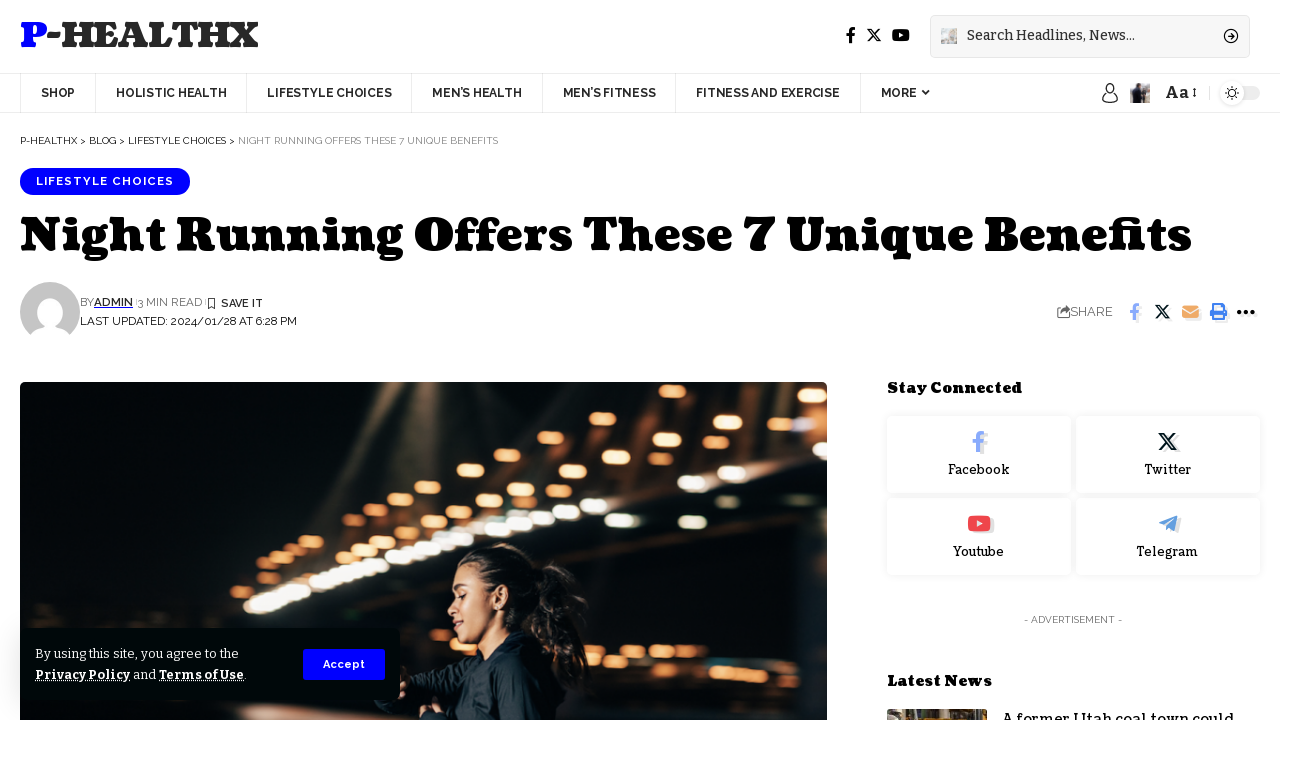

--- FILE ---
content_type: text/html; charset=UTF-8
request_url: https://powerhealthx.com/night-running-offers-these-7-unique-benefits/
body_size: 24990
content:
<!DOCTYPE html>
<html lang="en">
<head>
    <meta charset="UTF-8">
    <meta http-equiv="X-UA-Compatible" content="IE=edge">
    <meta name="viewport" content="width=device-width, initial-scale=1">
    <link rel="profile" href="https://gmpg.org/xfn/11">
	<title>Night Running Offers These 7 Unique Benefits &#8211; P-HealthX</title>
<meta name='robots' content='max-image-preview:large' />
<link rel="preconnect" href="https://fonts.gstatic.com" crossorigin><link rel="preload" as="style" onload="this.onload=null;this.rel='stylesheet'" id="rb-preload-gfonts" href="https://fonts.googleapis.com/css?family=Bitter%3A400%2C500%2C600%2C700%2C800%2C900%2C100italic%2C200italic%2C300italic%2C400italic%2C500italic%2C600italic%2C700italic%2C800italic%2C900italic%7CCoustard%3A900%2C400%7CRaleway%3A700%2C400%2C600&amp;display=swap" crossorigin><noscript><link rel="stylesheet" href="https://fonts.googleapis.com/css?family=Bitter%3A400%2C500%2C600%2C700%2C800%2C900%2C100italic%2C200italic%2C300italic%2C400italic%2C500italic%2C600italic%2C700italic%2C800italic%2C900italic%7CCoustard%3A900%2C400%7CRaleway%3A700%2C400%2C600&amp;display=swap"></noscript><link rel='dns-prefetch' href='//www.googletagmanager.com' />
<link rel="alternate" type="application/rss+xml" title="P-HealthX &raquo; Feed" href="https://powerhealthx.com/feed/" />
<link rel="alternate" type="application/rss+xml" title="P-HealthX &raquo; Comments Feed" href="https://powerhealthx.com/comments/feed/" />
<link rel="alternate" type="application/rss+xml" title="P-HealthX &raquo; Night Running Offers These 7 Unique Benefits Comments Feed" href="https://powerhealthx.com/night-running-offers-these-7-unique-benefits/feed/" />
<link rel="alternate" title="oEmbed (JSON)" type="application/json+oembed" href="https://powerhealthx.com/wp-json/oembed/1.0/embed?url=https%3A%2F%2Fpowerhealthx.com%2Fnight-running-offers-these-7-unique-benefits%2F" />
<link rel="alternate" title="oEmbed (XML)" type="text/xml+oembed" href="https://powerhealthx.com/wp-json/oembed/1.0/embed?url=https%3A%2F%2Fpowerhealthx.com%2Fnight-running-offers-these-7-unique-benefits%2F&#038;format=xml" />
			<link rel="pingback" href="https://powerhealthx.com/xmlrpc.php"/>
		<script type="application/ld+json">{"@context":"https://schema.org","@type":"Organization","legalName":"P-HealthX","url":"https://powerhealthx.com/"}</script>
<style id='wp-img-auto-sizes-contain-inline-css'>
img:is([sizes=auto i],[sizes^="auto," i]){contain-intrinsic-size:3000px 1500px}
/*# sourceURL=wp-img-auto-sizes-contain-inline-css */
</style>
<style id='wp-emoji-styles-inline-css'>

	img.wp-smiley, img.emoji {
		display: inline !important;
		border: none !important;
		box-shadow: none !important;
		height: 1em !important;
		width: 1em !important;
		margin: 0 0.07em !important;
		vertical-align: -0.1em !important;
		background: none !important;
		padding: 0 !important;
	}
/*# sourceURL=wp-emoji-styles-inline-css */
</style>
<link rel='stylesheet' id='wp-block-library-css' href='https://powerhealthx.com/wp-includes/css/dist/block-library/style.min.css?ver=6.9' media='all' />
<style id='classic-theme-styles-inline-css'>
/*! This file is auto-generated */
.wp-block-button__link{color:#fff;background-color:#32373c;border-radius:9999px;box-shadow:none;text-decoration:none;padding:calc(.667em + 2px) calc(1.333em + 2px);font-size:1.125em}.wp-block-file__button{background:#32373c;color:#fff;text-decoration:none}
/*# sourceURL=/wp-includes/css/classic-themes.min.css */
</style>
<style id='global-styles-inline-css'>
:root{--wp--preset--aspect-ratio--square: 1;--wp--preset--aspect-ratio--4-3: 4/3;--wp--preset--aspect-ratio--3-4: 3/4;--wp--preset--aspect-ratio--3-2: 3/2;--wp--preset--aspect-ratio--2-3: 2/3;--wp--preset--aspect-ratio--16-9: 16/9;--wp--preset--aspect-ratio--9-16: 9/16;--wp--preset--color--black: #000000;--wp--preset--color--cyan-bluish-gray: #abb8c3;--wp--preset--color--white: #ffffff;--wp--preset--color--pale-pink: #f78da7;--wp--preset--color--vivid-red: #cf2e2e;--wp--preset--color--luminous-vivid-orange: #ff6900;--wp--preset--color--luminous-vivid-amber: #fcb900;--wp--preset--color--light-green-cyan: #7bdcb5;--wp--preset--color--vivid-green-cyan: #00d084;--wp--preset--color--pale-cyan-blue: #8ed1fc;--wp--preset--color--vivid-cyan-blue: #0693e3;--wp--preset--color--vivid-purple: #9b51e0;--wp--preset--gradient--vivid-cyan-blue-to-vivid-purple: linear-gradient(135deg,rgb(6,147,227) 0%,rgb(155,81,224) 100%);--wp--preset--gradient--light-green-cyan-to-vivid-green-cyan: linear-gradient(135deg,rgb(122,220,180) 0%,rgb(0,208,130) 100%);--wp--preset--gradient--luminous-vivid-amber-to-luminous-vivid-orange: linear-gradient(135deg,rgb(252,185,0) 0%,rgb(255,105,0) 100%);--wp--preset--gradient--luminous-vivid-orange-to-vivid-red: linear-gradient(135deg,rgb(255,105,0) 0%,rgb(207,46,46) 100%);--wp--preset--gradient--very-light-gray-to-cyan-bluish-gray: linear-gradient(135deg,rgb(238,238,238) 0%,rgb(169,184,195) 100%);--wp--preset--gradient--cool-to-warm-spectrum: linear-gradient(135deg,rgb(74,234,220) 0%,rgb(151,120,209) 20%,rgb(207,42,186) 40%,rgb(238,44,130) 60%,rgb(251,105,98) 80%,rgb(254,248,76) 100%);--wp--preset--gradient--blush-light-purple: linear-gradient(135deg,rgb(255,206,236) 0%,rgb(152,150,240) 100%);--wp--preset--gradient--blush-bordeaux: linear-gradient(135deg,rgb(254,205,165) 0%,rgb(254,45,45) 50%,rgb(107,0,62) 100%);--wp--preset--gradient--luminous-dusk: linear-gradient(135deg,rgb(255,203,112) 0%,rgb(199,81,192) 50%,rgb(65,88,208) 100%);--wp--preset--gradient--pale-ocean: linear-gradient(135deg,rgb(255,245,203) 0%,rgb(182,227,212) 50%,rgb(51,167,181) 100%);--wp--preset--gradient--electric-grass: linear-gradient(135deg,rgb(202,248,128) 0%,rgb(113,206,126) 100%);--wp--preset--gradient--midnight: linear-gradient(135deg,rgb(2,3,129) 0%,rgb(40,116,252) 100%);--wp--preset--font-size--small: 13px;--wp--preset--font-size--medium: 20px;--wp--preset--font-size--large: 36px;--wp--preset--font-size--x-large: 42px;--wp--preset--spacing--20: 0.44rem;--wp--preset--spacing--30: 0.67rem;--wp--preset--spacing--40: 1rem;--wp--preset--spacing--50: 1.5rem;--wp--preset--spacing--60: 2.25rem;--wp--preset--spacing--70: 3.38rem;--wp--preset--spacing--80: 5.06rem;--wp--preset--shadow--natural: 6px 6px 9px rgba(0, 0, 0, 0.2);--wp--preset--shadow--deep: 12px 12px 50px rgba(0, 0, 0, 0.4);--wp--preset--shadow--sharp: 6px 6px 0px rgba(0, 0, 0, 0.2);--wp--preset--shadow--outlined: 6px 6px 0px -3px rgb(255, 255, 255), 6px 6px rgb(0, 0, 0);--wp--preset--shadow--crisp: 6px 6px 0px rgb(0, 0, 0);}:where(.is-layout-flex){gap: 0.5em;}:where(.is-layout-grid){gap: 0.5em;}body .is-layout-flex{display: flex;}.is-layout-flex{flex-wrap: wrap;align-items: center;}.is-layout-flex > :is(*, div){margin: 0;}body .is-layout-grid{display: grid;}.is-layout-grid > :is(*, div){margin: 0;}:where(.wp-block-columns.is-layout-flex){gap: 2em;}:where(.wp-block-columns.is-layout-grid){gap: 2em;}:where(.wp-block-post-template.is-layout-flex){gap: 1.25em;}:where(.wp-block-post-template.is-layout-grid){gap: 1.25em;}.has-black-color{color: var(--wp--preset--color--black) !important;}.has-cyan-bluish-gray-color{color: var(--wp--preset--color--cyan-bluish-gray) !important;}.has-white-color{color: var(--wp--preset--color--white) !important;}.has-pale-pink-color{color: var(--wp--preset--color--pale-pink) !important;}.has-vivid-red-color{color: var(--wp--preset--color--vivid-red) !important;}.has-luminous-vivid-orange-color{color: var(--wp--preset--color--luminous-vivid-orange) !important;}.has-luminous-vivid-amber-color{color: var(--wp--preset--color--luminous-vivid-amber) !important;}.has-light-green-cyan-color{color: var(--wp--preset--color--light-green-cyan) !important;}.has-vivid-green-cyan-color{color: var(--wp--preset--color--vivid-green-cyan) !important;}.has-pale-cyan-blue-color{color: var(--wp--preset--color--pale-cyan-blue) !important;}.has-vivid-cyan-blue-color{color: var(--wp--preset--color--vivid-cyan-blue) !important;}.has-vivid-purple-color{color: var(--wp--preset--color--vivid-purple) !important;}.has-black-background-color{background-color: var(--wp--preset--color--black) !important;}.has-cyan-bluish-gray-background-color{background-color: var(--wp--preset--color--cyan-bluish-gray) !important;}.has-white-background-color{background-color: var(--wp--preset--color--white) !important;}.has-pale-pink-background-color{background-color: var(--wp--preset--color--pale-pink) !important;}.has-vivid-red-background-color{background-color: var(--wp--preset--color--vivid-red) !important;}.has-luminous-vivid-orange-background-color{background-color: var(--wp--preset--color--luminous-vivid-orange) !important;}.has-luminous-vivid-amber-background-color{background-color: var(--wp--preset--color--luminous-vivid-amber) !important;}.has-light-green-cyan-background-color{background-color: var(--wp--preset--color--light-green-cyan) !important;}.has-vivid-green-cyan-background-color{background-color: var(--wp--preset--color--vivid-green-cyan) !important;}.has-pale-cyan-blue-background-color{background-color: var(--wp--preset--color--pale-cyan-blue) !important;}.has-vivid-cyan-blue-background-color{background-color: var(--wp--preset--color--vivid-cyan-blue) !important;}.has-vivid-purple-background-color{background-color: var(--wp--preset--color--vivid-purple) !important;}.has-black-border-color{border-color: var(--wp--preset--color--black) !important;}.has-cyan-bluish-gray-border-color{border-color: var(--wp--preset--color--cyan-bluish-gray) !important;}.has-white-border-color{border-color: var(--wp--preset--color--white) !important;}.has-pale-pink-border-color{border-color: var(--wp--preset--color--pale-pink) !important;}.has-vivid-red-border-color{border-color: var(--wp--preset--color--vivid-red) !important;}.has-luminous-vivid-orange-border-color{border-color: var(--wp--preset--color--luminous-vivid-orange) !important;}.has-luminous-vivid-amber-border-color{border-color: var(--wp--preset--color--luminous-vivid-amber) !important;}.has-light-green-cyan-border-color{border-color: var(--wp--preset--color--light-green-cyan) !important;}.has-vivid-green-cyan-border-color{border-color: var(--wp--preset--color--vivid-green-cyan) !important;}.has-pale-cyan-blue-border-color{border-color: var(--wp--preset--color--pale-cyan-blue) !important;}.has-vivid-cyan-blue-border-color{border-color: var(--wp--preset--color--vivid-cyan-blue) !important;}.has-vivid-purple-border-color{border-color: var(--wp--preset--color--vivid-purple) !important;}.has-vivid-cyan-blue-to-vivid-purple-gradient-background{background: var(--wp--preset--gradient--vivid-cyan-blue-to-vivid-purple) !important;}.has-light-green-cyan-to-vivid-green-cyan-gradient-background{background: var(--wp--preset--gradient--light-green-cyan-to-vivid-green-cyan) !important;}.has-luminous-vivid-amber-to-luminous-vivid-orange-gradient-background{background: var(--wp--preset--gradient--luminous-vivid-amber-to-luminous-vivid-orange) !important;}.has-luminous-vivid-orange-to-vivid-red-gradient-background{background: var(--wp--preset--gradient--luminous-vivid-orange-to-vivid-red) !important;}.has-very-light-gray-to-cyan-bluish-gray-gradient-background{background: var(--wp--preset--gradient--very-light-gray-to-cyan-bluish-gray) !important;}.has-cool-to-warm-spectrum-gradient-background{background: var(--wp--preset--gradient--cool-to-warm-spectrum) !important;}.has-blush-light-purple-gradient-background{background: var(--wp--preset--gradient--blush-light-purple) !important;}.has-blush-bordeaux-gradient-background{background: var(--wp--preset--gradient--blush-bordeaux) !important;}.has-luminous-dusk-gradient-background{background: var(--wp--preset--gradient--luminous-dusk) !important;}.has-pale-ocean-gradient-background{background: var(--wp--preset--gradient--pale-ocean) !important;}.has-electric-grass-gradient-background{background: var(--wp--preset--gradient--electric-grass) !important;}.has-midnight-gradient-background{background: var(--wp--preset--gradient--midnight) !important;}.has-small-font-size{font-size: var(--wp--preset--font-size--small) !important;}.has-medium-font-size{font-size: var(--wp--preset--font-size--medium) !important;}.has-large-font-size{font-size: var(--wp--preset--font-size--large) !important;}.has-x-large-font-size{font-size: var(--wp--preset--font-size--x-large) !important;}
:where(.wp-block-post-template.is-layout-flex){gap: 1.25em;}:where(.wp-block-post-template.is-layout-grid){gap: 1.25em;}
:where(.wp-block-term-template.is-layout-flex){gap: 1.25em;}:where(.wp-block-term-template.is-layout-grid){gap: 1.25em;}
:where(.wp-block-columns.is-layout-flex){gap: 2em;}:where(.wp-block-columns.is-layout-grid){gap: 2em;}
:root :where(.wp-block-pullquote){font-size: 1.5em;line-height: 1.6;}
/*# sourceURL=global-styles-inline-css */
</style>
<link rel='stylesheet' id='contact-form-7-css' href='https://powerhealthx.com/wp-content/plugins/contact-form-7/includes/css/styles.css?ver=6.1.4' media='all' />
<link rel='stylesheet' id='foxiz-elements-css' href='https://powerhealthx.com/wp-content/plugins/foxiz-core/lib/foxiz-elements/public/style.css?ver=2.0' media='all' />
<link rel='stylesheet' id='swpm.common-css' href='https://powerhealthx.com/wp-content/plugins/simple-membership/css/swpm.common.css?ver=4.6.9' media='all' />
<link rel='stylesheet' id='wp_automatic_gallery_style-css' href='https://powerhealthx.com/wp-content/plugins/wp-automatic/css/wp-automatic.css?ver=1.0.0' media='all' />

<link rel='stylesheet' id='foxiz-main-css' href='https://powerhealthx.com/wp-content/themes/foxiz/assets/css/main.css?ver=2.1.1' media='all' />
<link rel='stylesheet' id='foxiz-print-css' href='https://powerhealthx.com/wp-content/themes/foxiz/assets/css/print.css?ver=2.1.1' media='all' />
<link rel='stylesheet' id='foxiz-style-css' href='https://powerhealthx.com/wp-content/themes/foxiz/style.css?ver=2.1.1' media='all' />
<style id='foxiz-style-inline-css'>
:root {--body-family:Bitter;--body-fweight:400;--body-fcolor:#000000;--h1-family:Coustard;--h1-fweight:900;--h1-fsize:34px;--h2-family:Coustard;--h2-fweight:900;--h2-fsize:28px;--h3-family:Coustard;--h3-fweight:900;--h3-fsize:18px;--h4-family:Coustard;--h4-fweight:900;--h4-fsize:14px;--h5-family:Coustard;--h5-fweight:400;--h5-fsize:14px;--h6-family:Coustard;--h6-fweight:400;--h6-fsize:13px;--cat-family:Raleway;--cat-fweight:700;--cat-transform:uppercase;--cat-fsize:10px;--cat-fspace:1px;--meta-family:Raleway;--meta-fweight:400;--meta-transform:uppercase;--meta-fsize:10px;--meta-b-family:Raleway;--meta-b-fweight:600;--meta-b-transform:uppercase;--input-family:Bitter;--input-fweight:500;--btn-family:Raleway;--btn-fweight:700;--btn-transform:none;--menu-family:Raleway;--menu-fweight:700;--menu-transform:uppercase;--menu-fsize:12px;--submenu-family:Raleway;--submenu-fweight:600;--submenu-fsize:12px;--dwidgets-family:Raleway;--dwidgets-fweight:700;--dwidgets-fsize:11px;--headline-family:Coustard;--headline-fweight:900;--headline-fsize:44px;--tagline-family:Bitter;--tagline-fweight:600;--tagline-fsize:24px;--heading-family:Coustard;--heading-fweight:900;--heading-transform:none;--quote-family:Coustard;--quote-fweight:400;--bcrumb-fsize : 10px;--excerpt-fsize : 15px;--headline-s-fsize : 38px;--tagline-s-fsize : 22px;}@media (max-width: 1024px) {body {--h1-fsize : 28px;--excerpt-fsize : 14px;--headline-fsize : 34px;--headline-s-fsize : 34px;--tagline-fsize : 20px;--tagline-s-fsize : 20px;}}@media (max-width: 767px) {body {--h1-fsize : 25px;--h2-fsize : 22px;--h3-fsize : 15px;--h4-fsize : 13px;--excerpt-fsize : 14px;--headline-fsize : 28px;--headline-s-fsize : 28px;--tagline-fsize : 17px;--tagline-s-fsize : 17px;}}:root {--g-color :#0000ff;--g-color-90 :#0000ffe6;--dark-accent :#00080a;--dark-accent-90 :#00080ae6;--dark-accent-0 :#00080a00;--review-color :#e5b20b;}[data-theme="dark"], .light-scheme {--solid-white :#00080a;--dark-accent :#000e23;--dark-accent-90 :#000e23e6;--dark-accent-0 :#000e2300;--wc-add-cart-color :#ffffff;}.is-hd-4 {--hd4-logo-height :40px;}[data-theme="dark"].is-hd-4 {--nav-bg: #191c20;--nav-bg-from: #191c20;--nav-bg-to: #191c20;}:root {--max-width-wo-sb : 860px;--hyperlink-line-color :var(--g-color);}.breadcrumb-inner, .woocommerce-breadcrumb { font-family:Raleway;font-weight:400;text-transform:uppercase;}.p-readmore { font-family:Raleway;font-weight:700;}.mobile-menu > li > a  { font-family:Raleway;font-weight:600;font-size:12px;}.mobile-menu .sub-menu a { font-family:Raleway;font-weight:700;font-size:12px;}.mobile-qview a { font-family:Raleway;font-weight:700;font-size:13px;}.search-header:before { background-repeat : no-repeat;background-size : cover;background-image : url(https://foxiz.themeruby.com/subscription/wp-content/uploads/sites/8/2022/03/search-bg.jpg);background-attachment : scroll;background-position : center center;}[data-theme="dark"] .search-header:before { background-repeat : no-repeat;background-size : cover;background-image : url(https://foxiz.themeruby.com/subscription/wp-content/uploads/sites/8/2022/03/search-bgd.jpg);background-attachment : scroll;background-position : center center;}.footer-has-bg { background-color : #0000000a;}[data-theme="dark"] .footer-has-bg { background-color : #16181c;}.entry-title.is-p-protected a:before {content: "EXCLUSIVE"; display: inline-block;}#amp-mobile-version-switcher { display: none; }.search-icon-svg { background-image: url(https://powerhealthx.com/wp-content/uploads/2022/03/s20.jpg); background-size: cover; background-color: transparent; }.search-btn > .search-icon-svg { font-size: 18px;}.notification-icon-svg { background-image: url(https://powerhealthx.com/wp-content/uploads/2022/03/s30-1.jpg); background-size: cover; background-color: transparent; }.menu-item-2366 span.menu-sub-title { color: #fff !important;}.menu-item-2366 span.menu-sub-title { background-color: #56ca71;}[data-theme="dark"] .menu-item-2366 span.menu-sub-title { color: #fff !important;}[data-theme="dark"] .menu-item-2366 span.menu-sub-title { background-color: #56ca71;}
/*# sourceURL=foxiz-style-inline-css */
</style>
<script src="https://powerhealthx.com/wp-includes/js/jquery/jquery.min.js?ver=3.7.1" id="jquery-core-js"></script>
<script src="https://powerhealthx.com/wp-includes/js/jquery/jquery-migrate.min.js?ver=3.4.1" id="jquery-migrate-js"></script>
<script src="https://powerhealthx.com/wp-content/plugins/wp-automatic/js/main-front.js?ver=6.9" id="wp_automatic_gallery-js"></script>
<script src="https://powerhealthx.com/wp-content/themes/foxiz/assets/js/highlight-share.js?ver=1" id="highlight-share-js"></script>
<link rel="preload" href="https://powerhealthx.com/wp-content/themes/foxiz/assets/fonts/icons.woff2" as="font" type="font/woff2" crossorigin="anonymous"> <link rel="https://api.w.org/" href="https://powerhealthx.com/wp-json/" /><link rel="alternate" title="JSON" type="application/json" href="https://powerhealthx.com/wp-json/wp/v2/posts/8433" /><link rel="EditURI" type="application/rsd+xml" title="RSD" href="https://powerhealthx.com/xmlrpc.php?rsd" />
<meta name="generator" content="WordPress 6.9" />
<link rel='shortlink' href='https://powerhealthx.com/?p=8433' />
<meta name="generator" content="Site Kit by Google 1.167.0" /><!-- HubSpot WordPress Plugin v11.3.33: embed JS disabled as a portalId has not yet been configured --><meta name="generator" content="Elementor 3.33.4; features: e_font_icon_svg, additional_custom_breakpoints; settings: css_print_method-external, google_font-enabled, font_display-swap">
<script type="application/ld+json">{"@context":"https://schema.org","@type":"WebSite","@id":"https://powerhealthx.com/#website","url":"https://powerhealthx.com/","name":"P-HealthX","potentialAction":{"@type":"SearchAction","target":"https://powerhealthx.com/?s={search_term_string}","query-input":"required name=search_term_string"}}</script>
			<style>
				.e-con.e-parent:nth-of-type(n+4):not(.e-lazyloaded):not(.e-no-lazyload),
				.e-con.e-parent:nth-of-type(n+4):not(.e-lazyloaded):not(.e-no-lazyload) * {
					background-image: none !important;
				}
				@media screen and (max-height: 1024px) {
					.e-con.e-parent:nth-of-type(n+3):not(.e-lazyloaded):not(.e-no-lazyload),
					.e-con.e-parent:nth-of-type(n+3):not(.e-lazyloaded):not(.e-no-lazyload) * {
						background-image: none !important;
					}
				}
				@media screen and (max-height: 640px) {
					.e-con.e-parent:nth-of-type(n+2):not(.e-lazyloaded):not(.e-no-lazyload),
					.e-con.e-parent:nth-of-type(n+2):not(.e-lazyloaded):not(.e-no-lazyload) * {
						background-image: none !important;
					}
				}
			</style>
						<meta property="og:title" content="Night Running Offers These 7 Unique Benefits"/>
			<meta property="og:url" content="https://powerhealthx.com/night-running-offers-these-7-unique-benefits/"/>
			<meta property="og:site_name" content="P-HealthX"/>
							<meta property="og:image" content="https://powerhealthx.com/wp-content/uploads/2024/01/GettyImages-1322464890.png"/>
							<meta property="og:type" content="article"/>
								<meta property="article:published_time" content="2024-01-28T18:28:19+00:00"/>
							<meta property="article:modified_time" content="2024-01-28T18:28:19+00:00"/>
				<meta name="author" content="admin"/>
				<meta name="twitter:card" content="summary_large_image"/>
				<meta name="twitter:creator" content="@P-HealthX"/>
				<meta name="twitter:label1" content="Written by"/>
				<meta name="twitter:data1" content="admin"/>
								<meta name="twitter:label2" content="Est. reading time"/>
				<meta name="twitter:data2" content="3 minutes"/>
			<script type="application/ld+json">{"@context":"http://schema.org","@type":"BreadcrumbList","itemListElement":[{"@type":"ListItem","position":4,"item":{"@id":"https://powerhealthx.com/night-running-offers-these-7-unique-benefits/","name":"Night Running Offers These 7 Unique Benefits"}},{"@type":"ListItem","position":3,"item":{"@id":"https://powerhealthx.com/category/lifestyle-choices/","name":"Lifestyle Choices"}},{"@type":"ListItem","position":2,"item":{"@id":"https://powerhealthx.com/blog/","name":"Blog"}},{"@type":"ListItem","position":1,"item":{"@id":"https://powerhealthx.com","name":"P-HealthX"}}]}</script>
<link rel="icon" href="https://powerhealthx.com/wp-content/uploads/2023/12/cropped-Screenshot-2023-12-11-022437-32x32.png" sizes="32x32" />
<link rel="icon" href="https://powerhealthx.com/wp-content/uploads/2023/12/cropped-Screenshot-2023-12-11-022437-192x192.png" sizes="192x192" />
<link rel="apple-touch-icon" href="https://powerhealthx.com/wp-content/uploads/2023/12/cropped-Screenshot-2023-12-11-022437-180x180.png" />
<meta name="msapplication-TileImage" content="https://powerhealthx.com/wp-content/uploads/2023/12/cropped-Screenshot-2023-12-11-022437-270x270.png" />
</head>
<body class="wp-singular post-template-default single single-post postid-8433 single-format-standard wp-embed-responsive wp-theme-foxiz personalized-all elementor-default elementor-kit-7 menu-ani-1 hover-ani-1 btn-ani-1 is-rm-1 is-hd-4 is-standard-1 is-mstick yes-tstick is-backtop none-m-backtop is-mstick is-smart-sticky" data-theme="default">
<div class="site-outer">
	        <div id="site-header" class="header-wrap rb-section header-4 header-wrapper has-quick-menu">
			<aside id="rb-privacy" class="privacy-bar privacy-left"><div class="privacy-inner"><div class="privacy-content">By using this site, you agree to the <a href="#">Privacy Policy</a> and <a href="#">Terms of Use</a>.</div><div class="privacy-dismiss"><a id="privacy-trigger" href="#" class="privacy-dismiss-btn is-btn"><span>Accept</span></a></div></div></aside>		<div class="reading-indicator"><span id="reading-progress"></span></div>
		            <div class="logo-sec">
                <div class="logo-sec-inner rb-container edge-padding">
                    <div class="logo-sec-left">	<div class="logo-wrap is-text-logo site-branding">
					<p class="logo-title h1">
				<a href="https://powerhealthx.com/" title="P-HealthX">P-HealthX</a>
			</p>
				</div></div>
                    <div class="logo-sec-right">
									<div class="header-social-list wnav-holder"><a class="social-link-facebook" aria-label="Facebook" data-title="Facebook" href="#" target="_blank" rel="noopener nofollow"><i class="rbi rbi-facebook" aria-hidden="true"></i></a><a class="social-link-twitter" aria-label="Twitter" data-title="Twitter" href="#" target="_blank" rel="noopener nofollow"><i class="rbi rbi-twitter" aria-hidden="true"></i></a><a class="social-link-youtube" aria-label="YouTube" data-title="YouTube" href="#" target="_blank" rel="noopener nofollow"><i class="rbi rbi-youtube" aria-hidden="true"></i></a></div>
				<div class="header-search-form is-form-layout">
					<form method="get" action="https://powerhealthx.com/" class="rb-search-form live-search-form"  data-search="post" data-limit="0" data-follow="0">
			<div class="search-form-inner">
									<span class="search-icon"><span class="search-icon-svg"></span></span>
								<span class="search-text"><input type="text" class="field" placeholder="Search Headlines, News..." value="" name="s"/></span>
				<span class="rb-search-submit"><input type="submit" value="Search"/><i class="rbi rbi-cright" aria-hidden="true"></i></span>
									<span class="live-search-animation rb-loader"></span>
							</div>
			<div class="live-search-response"></div>		</form>
			</div>
		</div>
                </div>
            </div>
            <div id="navbar-outer" class="navbar-outer">
                <div id="sticky-holder" class="sticky-holder">
                    <div class="navbar-wrap">
                        <div class="rb-container edge-padding">
                            <div class="navbar-inner">
                                <div class="navbar-left">
											<nav id="site-navigation" class="main-menu-wrap" aria-label="main menu"><ul id="menu-main" class="main-menu rb-menu large-menu" itemscope itemtype="https://www.schema.org/SiteNavigationElement"><li id="menu-item-3284" class="menu-item menu-item-type-post_type menu-item-object-page menu-item-3284"><a href="https://powerhealthx.com/shop/"><span>Shop</span></a></li>
<li id="menu-item-2411" class="menu-item menu-item-type-taxonomy menu-item-object-category menu-item-2411"><a href="https://powerhealthx.com/category/holistic-health/"><span>Holistic Health</span></a></li>
<li id="menu-item-2412" class="menu-item menu-item-type-taxonomy menu-item-object-category current-post-ancestor current-menu-parent current-post-parent menu-item-2412"><a href="https://powerhealthx.com/category/lifestyle-choices/"><span>Lifestyle Choices</span></a></li>
<li id="menu-item-3074" class="menu-item menu-item-type-taxonomy menu-item-object-category menu-item-3074"><a href="https://powerhealthx.com/category/mens-health/"><span>Men’s Health</span></a></li>
<li id="menu-item-3073" class="menu-item menu-item-type-taxonomy menu-item-object-category menu-item-3073"><a href="https://powerhealthx.com/category/mens-fitness/"><span>Men&#8217;s Fitness</span></a></li>
<li id="menu-item-2409" class="menu-item menu-item-type-taxonomy menu-item-object-category menu-item-2409"><a href="https://powerhealthx.com/category/fitness-and-exercise/"><span>Fitness and Exercise</span></a></li>
<li id="menu-item-2419" class="menu-item menu-item-type-custom menu-item-object-custom menu-item-has-children menu-item-2419"><a href="#"><span>More</span></a>
<ul class="sub-menu">
	<li id="menu-item-3072" class="menu-item menu-item-type-taxonomy menu-item-object-category menu-item-3072"><a href="https://powerhealthx.com/category/health-innovation/"><span>Health innovation</span></a></li>
	<li id="menu-item-2413" class="menu-item menu-item-type-taxonomy menu-item-object-category menu-item-2413"><a href="https://powerhealthx.com/category/mental-health/"><span>Mental Health</span></a></li>
	<li id="menu-item-2414" class="menu-item menu-item-type-taxonomy menu-item-object-category menu-item-2414"><a href="https://powerhealthx.com/category/nutrition-and-diet/"><span>Nutrition and Diet</span></a></li>
	<li id="menu-item-2410" class="menu-item menu-item-type-taxonomy menu-item-object-category menu-item-2410"><a href="https://powerhealthx.com/category/healthy-recipes/"><span>Healthy Recipes</span></a></li>
	<li id="menu-item-2415" class="menu-item menu-item-type-taxonomy menu-item-object-category menu-item-2415"><a href="https://powerhealthx.com/category/preventive-health/"><span>Preventive Health</span></a></li>
	<li id="menu-item-2416" class="menu-item menu-item-type-taxonomy menu-item-object-category menu-item-2416"><a href="https://powerhealthx.com/category/senior-health/"><span>Senior Health</span></a></li>
	<li id="menu-item-2417" class="menu-item menu-item-type-taxonomy menu-item-object-category menu-item-2417"><a href="https://powerhealthx.com/category/weight-management/"><span>Weight Management</span></a></li>
	<li id="menu-item-2418" class="menu-item menu-item-type-taxonomy menu-item-object-category menu-item-2418"><a href="https://powerhealthx.com/category/womens-health/"><span>Women&#8217;s Health</span></a></li>
	<li id="menu-item-2408" class="menu-item menu-item-type-taxonomy menu-item-object-category menu-item-2408"><a href="https://powerhealthx.com/category/environmental-wellness/"><span>Environmental Wellness</span></a></li>
</ul>
</li>
</ul></nav>
				<div id="s-title-sticky" class="s-title-sticky">
			<div class="s-title-sticky-left">
				<span class="sticky-title-label">Reading:</span>
				<span class="h4 sticky-title">Night Running Offers These 7 Unique Benefits</span>
			</div>
					<div class="sticky-share-list">
			<div class="t-shared-header meta-text">
				<i class="rbi rbi-share" aria-hidden="true"></i>					<span class="share-label">Share</span>			</div>
			<div class="sticky-share-list-items effect-fadeout is-color">            <a class="share-action share-trigger icon-facebook" href="https://www.facebook.com/sharer.php?u=https%3A%2F%2Fpowerhealthx.com%2Fnight-running-offers-these-7-unique-benefits%2F" data-title="Facebook" data-gravity=n rel="nofollow"><i class="rbi rbi-facebook" aria-hidden="true"></i></a>
		        <a class="share-action share-trigger icon-twitter" href="https://twitter.com/intent/tweet?text=Night+Running+Offers+These+7+Unique+Benefits&amp;url=https%3A%2F%2Fpowerhealthx.com%2Fnight-running-offers-these-7-unique-benefits%2F&amp;via=P-HealthX" data-title="Twitter" data-gravity=n rel="nofollow">
            <i class="rbi rbi-twitter" aria-hidden="true"></i></a>            <a class="share-action icon-email" href="mailto:?subject=Night%20Running%20Offers%20These%207%20Unique%20Benefits%20BODY=I%20found%20this%20article%20interesting%20and%20thought%20of%20sharing%20it%20with%20you.%20Check%20it%20out:%20https://powerhealthx.com/night-running-offers-these-7-unique-benefits/" data-title="Email" data-gravity=n rel="nofollow">
                <i class="rbi rbi-email" aria-hidden="true"></i></a>
		            <a class="share-action icon-copy copy-trigger" href="#" data-copied="Copied!" data-link="https://powerhealthx.com/night-running-offers-these-7-unique-benefits/" rel="nofollow" data-copy="Copy Link" data-gravity=n><i class="rbi rbi-link-o" aria-hidden="true"></i></a>
		            <a class="share-action icon-print" rel="nofollow" href="javascript:if(window.print)window.print()" data-title="Print" data-gravity=n><i class="rbi rbi-print" aria-hidden="true"></i></a>
					<a class="share-action native-share-trigger more-icon" href="#" data-link="https://powerhealthx.com/night-running-offers-these-7-unique-benefits/" data-ptitle="Night Running Offers These 7 Unique Benefits" data-title="More"  data-gravity=n rel="nofollow"><i class="rbi rbi-more" aria-hidden="true"></i></a>
		</div>
		</div>
				</div>
	                                </div>
                                <div class="navbar-right">
											<div class="wnav-holder widget-h-login header-dropdown-outer">
							<a href="https://powerhealthx.com/wp-login.php?redirect_to=https%3A%2F%2Fpowerhealthx.com%2Fnight-running-offers-these-7-unique-benefits" class="login-toggle is-login header-element" data-title="Sign In" aria-label="sign in"><svg class="svg-icon svg-user" aria-hidden="true" role="img" focusable="false" xmlns="http://www.w3.org/2000/svg" viewBox="0 0 456.368 456.368"><path fill="currentColor" d="M324.194,220.526c-6.172,7.772-13.106,14.947-21.07,21.423c45.459,26.076,76.149,75.1,76.149,131.158 c0,30.29-66.367,54.018-151.09,54.018s-151.09-23.728-151.09-54.018c0-56.058,30.69-105.082,76.149-131.158 c-7.963-6.476-14.897-13.65-21.07-21.423c-50.624,31.969-84.322,88.41-84.322,152.581c0,19.439,10.644,46.53,61.355,65.201 c31.632,11.647,73.886,18.06,118.979,18.06c45.093,0,87.347-6.413,118.979-18.06c50.71-18.671,61.355-45.762,61.355-65.201 C408.516,308.936,374.818,252.495,324.194,220.526z" /><path fill="currentColor" d="M228.182,239.795c56.833,0,100.597-54.936,100.597-119.897C328.779,54.907,284.993,0,228.182,0 c-56.833,0-100.597,54.936-100.597,119.897C127.585,184.888,171.372,239.795,228.182,239.795z M228.182,29.243 c39.344,0,71.354,40.667,71.354,90.654s-32.01,90.654-71.354,90.654s-71.354-40.667-71.354-90.654S188.838,29.243,228.182,29.243 z" /></svg></a>
					</div>
			<div class="wnav-holder header-dropdown-outer">
			<a href="#" class="dropdown-trigger notification-icon notification-trigger" aria-label="notification">
                <span class="notification-icon-inner" data-title="Notification">
                    <span class="notification-icon-holder">
                    	                    <span class="notification-icon-svg"></span>
                                        <span class="notification-info"></span>
                    </span>
                </span> </a>
			<div class="header-dropdown notification-dropdown">
				<div class="notification-popup">
					<div class="notification-header">
						<span class="h4">Notification</span>
													<a class="notification-url meta-text" href="https://foxiz.themeruby.com/subscription/customize-interests/">Show More								<i class="rbi rbi-cright" aria-hidden="true"></i></a>
											</div>
					<div class="notification-content">
						<div class="scroll-holder">
							<div class="rb-notification ecat-l-dot is-feat-right" data-interval="12"></div>
						</div>
					</div>
				</div>
			</div>
		</div>
			<div class="wnav-holder font-resizer">
			<a href="#" class="font-resizer-trigger" data-title="Resizer" aria-label="font resizer"><strong>Aa</strong></a>
		</div>
				<div class="dark-mode-toggle-wrap">
			<div class="dark-mode-toggle">
                <span class="dark-mode-slide">
                    <i class="dark-mode-slide-btn mode-icon-dark" data-title="Switch to Light"><svg class="svg-icon svg-mode-dark" aria-hidden="true" role="img" focusable="false" xmlns="http://www.w3.org/2000/svg" viewBox="0 0 512 512"><path fill="currentColor" d="M507.681,209.011c-1.297-6.991-7.324-12.111-14.433-12.262c-7.104-0.122-13.347,4.711-14.936,11.643 c-15.26,66.497-73.643,112.94-141.978,112.94c-80.321,0-145.667-65.346-145.667-145.666c0-68.335,46.443-126.718,112.942-141.976 c6.93-1.59,11.791-7.826,11.643-14.934c-0.149-7.108-5.269-13.136-12.259-14.434C287.546,1.454,271.735,0,256,0 C187.62,0,123.333,26.629,74.98,74.981C26.628,123.333,0,187.62,0,256s26.628,132.667,74.98,181.019 C123.333,485.371,187.62,512,256,512s132.667-26.629,181.02-74.981C485.372,388.667,512,324.38,512,256 C512,240.278,510.546,224.469,507.681,209.011z" /></svg></i>
                    <i class="dark-mode-slide-btn mode-icon-default" data-title="Switch to Dark"><svg class="svg-icon svg-mode-light" aria-hidden="true" role="img" focusable="false" xmlns="http://www.w3.org/2000/svg" viewBox="0 0 232.447 232.447"><path fill="currentColor" d="M116.211,194.8c-4.143,0-7.5,3.357-7.5,7.5v22.643c0,4.143,3.357,7.5,7.5,7.5s7.5-3.357,7.5-7.5V202.3 C123.711,198.157,120.354,194.8,116.211,194.8z" /><path fill="currentColor" d="M116.211,37.645c4.143,0,7.5-3.357,7.5-7.5V7.505c0-4.143-3.357-7.5-7.5-7.5s-7.5,3.357-7.5,7.5v22.641 C108.711,34.288,112.068,37.645,116.211,37.645z" /><path fill="currentColor" d="M50.054,171.78l-16.016,16.008c-2.93,2.929-2.931,7.677-0.003,10.606c1.465,1.466,3.385,2.198,5.305,2.198 c1.919,0,3.838-0.731,5.302-2.195l16.016-16.008c2.93-2.929,2.931-7.677,0.003-10.606C57.731,168.852,52.982,168.851,50.054,171.78 z" /><path fill="currentColor" d="M177.083,62.852c1.919,0,3.838-0.731,5.302-2.195L198.4,44.649c2.93-2.929,2.931-7.677,0.003-10.606 c-2.93-2.932-7.679-2.931-10.607-0.003l-16.016,16.008c-2.93,2.929-2.931,7.677-0.003,10.607 C173.243,62.12,175.163,62.852,177.083,62.852z" /><path fill="currentColor" d="M37.645,116.224c0-4.143-3.357-7.5-7.5-7.5H7.5c-4.143,0-7.5,3.357-7.5,7.5s3.357,7.5,7.5,7.5h22.645 C34.287,123.724,37.645,120.366,37.645,116.224z" /><path fill="currentColor" d="M224.947,108.724h-22.652c-4.143,0-7.5,3.357-7.5,7.5s3.357,7.5,7.5,7.5h22.652c4.143,0,7.5-3.357,7.5-7.5 S229.09,108.724,224.947,108.724z" /><path fill="currentColor" d="M50.052,60.655c1.465,1.465,3.384,2.197,5.304,2.197c1.919,0,3.839-0.732,5.303-2.196c2.93-2.929,2.93-7.678,0.001-10.606 L44.652,34.042c-2.93-2.93-7.679-2.929-10.606-0.001c-2.93,2.929-2.93,7.678-0.001,10.606L50.052,60.655z" /><path fill="currentColor" d="M182.395,171.782c-2.93-2.929-7.679-2.93-10.606-0.001c-2.93,2.929-2.93,7.678-0.001,10.607l16.007,16.008 c1.465,1.465,3.384,2.197,5.304,2.197c1.919,0,3.839-0.732,5.303-2.196c2.93-2.929,2.93-7.678,0.001-10.607L182.395,171.782z" /><path fill="currentColor" d="M116.22,48.7c-37.232,0-67.523,30.291-67.523,67.523s30.291,67.523,67.523,67.523s67.522-30.291,67.522-67.523 S153.452,48.7,116.22,48.7z M116.22,168.747c-28.962,0-52.523-23.561-52.523-52.523S87.258,63.7,116.22,63.7 c28.961,0,52.522,23.562,52.522,52.523S145.181,168.747,116.22,168.747z" /></svg></i>
                </span>
			</div>
		</div>
		                                </div>
                            </div>
                        </div>
                    </div>
							<div id="header-mobile" class="header-mobile">
			<div class="header-mobile-wrap">
						<div class="mbnav mbnav-center edge-padding">
			<div class="navbar-left">
						<div class="mobile-toggle-wrap">
							<a href="#" class="mobile-menu-trigger" aria-label="mobile trigger">		<span class="burger-icon"><span></span><span></span><span></span></span>
	</a>
					</div>
			<div class="wnav-holder font-resizer">
			<a href="#" class="font-resizer-trigger" data-title="Resizer" aria-label="font resizer"><strong>Aa</strong></a>
		</div>
					</div>
			<div class="navbar-center">
					<div class="logo-wrap is-text-logo site-branding">
					<p class="logo-title h1">
				<a href="https://powerhealthx.com/" title="P-HealthX">P-HealthX</a>
			</p>
				</div>			</div>
			<div class="navbar-right">
						<div class="dark-mode-toggle-wrap">
			<div class="dark-mode-toggle">
                <span class="dark-mode-slide">
                    <i class="dark-mode-slide-btn mode-icon-dark" data-title="Switch to Light"><svg class="svg-icon svg-mode-dark" aria-hidden="true" role="img" focusable="false" xmlns="http://www.w3.org/2000/svg" viewBox="0 0 512 512"><path fill="currentColor" d="M507.681,209.011c-1.297-6.991-7.324-12.111-14.433-12.262c-7.104-0.122-13.347,4.711-14.936,11.643 c-15.26,66.497-73.643,112.94-141.978,112.94c-80.321,0-145.667-65.346-145.667-145.666c0-68.335,46.443-126.718,112.942-141.976 c6.93-1.59,11.791-7.826,11.643-14.934c-0.149-7.108-5.269-13.136-12.259-14.434C287.546,1.454,271.735,0,256,0 C187.62,0,123.333,26.629,74.98,74.981C26.628,123.333,0,187.62,0,256s26.628,132.667,74.98,181.019 C123.333,485.371,187.62,512,256,512s132.667-26.629,181.02-74.981C485.372,388.667,512,324.38,512,256 C512,240.278,510.546,224.469,507.681,209.011z" /></svg></i>
                    <i class="dark-mode-slide-btn mode-icon-default" data-title="Switch to Dark"><svg class="svg-icon svg-mode-light" aria-hidden="true" role="img" focusable="false" xmlns="http://www.w3.org/2000/svg" viewBox="0 0 232.447 232.447"><path fill="currentColor" d="M116.211,194.8c-4.143,0-7.5,3.357-7.5,7.5v22.643c0,4.143,3.357,7.5,7.5,7.5s7.5-3.357,7.5-7.5V202.3 C123.711,198.157,120.354,194.8,116.211,194.8z" /><path fill="currentColor" d="M116.211,37.645c4.143,0,7.5-3.357,7.5-7.5V7.505c0-4.143-3.357-7.5-7.5-7.5s-7.5,3.357-7.5,7.5v22.641 C108.711,34.288,112.068,37.645,116.211,37.645z" /><path fill="currentColor" d="M50.054,171.78l-16.016,16.008c-2.93,2.929-2.931,7.677-0.003,10.606c1.465,1.466,3.385,2.198,5.305,2.198 c1.919,0,3.838-0.731,5.302-2.195l16.016-16.008c2.93-2.929,2.931-7.677,0.003-10.606C57.731,168.852,52.982,168.851,50.054,171.78 z" /><path fill="currentColor" d="M177.083,62.852c1.919,0,3.838-0.731,5.302-2.195L198.4,44.649c2.93-2.929,2.931-7.677,0.003-10.606 c-2.93-2.932-7.679-2.931-10.607-0.003l-16.016,16.008c-2.93,2.929-2.931,7.677-0.003,10.607 C173.243,62.12,175.163,62.852,177.083,62.852z" /><path fill="currentColor" d="M37.645,116.224c0-4.143-3.357-7.5-7.5-7.5H7.5c-4.143,0-7.5,3.357-7.5,7.5s3.357,7.5,7.5,7.5h22.645 C34.287,123.724,37.645,120.366,37.645,116.224z" /><path fill="currentColor" d="M224.947,108.724h-22.652c-4.143,0-7.5,3.357-7.5,7.5s3.357,7.5,7.5,7.5h22.652c4.143,0,7.5-3.357,7.5-7.5 S229.09,108.724,224.947,108.724z" /><path fill="currentColor" d="M50.052,60.655c1.465,1.465,3.384,2.197,5.304,2.197c1.919,0,3.839-0.732,5.303-2.196c2.93-2.929,2.93-7.678,0.001-10.606 L44.652,34.042c-2.93-2.93-7.679-2.929-10.606-0.001c-2.93,2.929-2.93,7.678-0.001,10.606L50.052,60.655z" /><path fill="currentColor" d="M182.395,171.782c-2.93-2.929-7.679-2.93-10.606-0.001c-2.93,2.929-2.93,7.678-0.001,10.607l16.007,16.008 c1.465,1.465,3.384,2.197,5.304,2.197c1.919,0,3.839-0.732,5.303-2.196c2.93-2.929,2.93-7.678,0.001-10.607L182.395,171.782z" /><path fill="currentColor" d="M116.22,48.7c-37.232,0-67.523,30.291-67.523,67.523s30.291,67.523,67.523,67.523s67.522-30.291,67.522-67.523 S153.452,48.7,116.22,48.7z M116.22,168.747c-28.962,0-52.523-23.561-52.523-52.523S87.258,63.7,116.22,63.7 c28.961,0,52.522,23.562,52.522,52.523S145.181,168.747,116.22,168.747z" /></svg></i>
                </span>
			</div>
		</div>
					</div>
		</div>
	<div class="mobile-qview"><ul id="menu-mobile-quick-access-1" class="mobile-qview-inner"><li class="menu-item menu-item-type-post_type menu-item-object-page menu-item-home menu-item-2589"><a href="https://powerhealthx.com/"><span>Home</span></a></li>
<li class="menu-item menu-item-type-taxonomy menu-item-object-category menu-item-2593"><a href="https://powerhealthx.com/category/holistic-health/"><span>Holistic Health</span></a></li>
<li class="menu-item menu-item-type-taxonomy menu-item-object-category current-post-ancestor current-menu-parent current-post-parent menu-item-2594"><a href="https://powerhealthx.com/category/lifestyle-choices/"><span>Lifestyle Choices</span></a></li>
<li class="menu-item menu-item-type-taxonomy menu-item-object-category menu-item-3065"><a href="https://powerhealthx.com/category/health-innovation/"><span>Health innovation</span></a></li>
<li class="menu-item menu-item-type-taxonomy menu-item-object-category menu-item-2590"><a href="https://powerhealthx.com/category/environmental-wellness/"><span>Environmental Wellness</span></a></li>
<li class="menu-item menu-item-type-taxonomy menu-item-object-category menu-item-2591"><a href="https://powerhealthx.com/category/fitness-and-exercise/"><span>Fitness and Exercise</span></a></li>
<li class="menu-item menu-item-type-taxonomy menu-item-object-category menu-item-3071"><a href="https://powerhealthx.com/category/mens-health/"><span>Men’s Health</span></a></li>
<li class="menu-item menu-item-type-taxonomy menu-item-object-category menu-item-3070"><a href="https://powerhealthx.com/category/mens-fitness/"><span>Men&#8217;s Fitness</span></a></li>
<li class="menu-item menu-item-type-taxonomy menu-item-object-category menu-item-2592"><a href="https://powerhealthx.com/category/healthy-recipes/"><span>Healthy Recipes</span></a></li>
<li class="menu-item menu-item-type-taxonomy menu-item-object-category menu-item-2595"><a href="https://powerhealthx.com/category/mental-health/"><span>Mental Health</span></a></li>
<li class="menu-item menu-item-type-taxonomy menu-item-object-category menu-item-2596"><a href="https://powerhealthx.com/category/nutrition-and-diet/"><span>Nutrition and Diet</span></a></li>
<li class="menu-item menu-item-type-taxonomy menu-item-object-category menu-item-2597"><a href="https://powerhealthx.com/category/preventive-health/"><span>Preventive Health</span></a></li>
<li class="menu-item menu-item-type-taxonomy menu-item-object-category menu-item-2598"><a href="https://powerhealthx.com/category/senior-health/"><span>Senior Health</span></a></li>
<li class="menu-item menu-item-type-taxonomy menu-item-object-category menu-item-2599"><a href="https://powerhealthx.com/category/weight-management/"><span>Weight Management</span></a></li>
<li class="menu-item menu-item-type-taxonomy menu-item-object-category menu-item-2600"><a href="https://powerhealthx.com/category/womens-health/"><span>Women&#8217;s Health</span></a></li>
</ul></div>			</div>
					<div class="mobile-collapse">
			<div class="collapse-holder">
				<div class="collapse-inner">
											<div class="mobile-search-form edge-padding">		<div class="header-search-form is-form-layout">
					<form method="get" action="https://powerhealthx.com/" class="rb-search-form"  data-search="post" data-limit="0" data-follow="0">
			<div class="search-form-inner">
									<span class="search-icon"><span class="search-icon-svg"></span></span>
								<span class="search-text"><input type="text" class="field" placeholder="Search Headlines, News..." value="" name="s"/></span>
				<span class="rb-search-submit"><input type="submit" value="Search"/><i class="rbi rbi-cright" aria-hidden="true"></i></span>
							</div>
					</form>
			</div>
		</div>
										<nav class="mobile-menu-wrap edge-padding">
						<ul id="mobile-menu" class="mobile-menu"><li class="menu-item menu-item-type-post_type menu-item-object-page menu-item-3284"><a href="https://powerhealthx.com/shop/"><span>Shop</span></a></li>
<li class="menu-item menu-item-type-taxonomy menu-item-object-category menu-item-2411"><a href="https://powerhealthx.com/category/holistic-health/"><span>Holistic Health</span></a></li>
<li class="menu-item menu-item-type-taxonomy menu-item-object-category current-post-ancestor current-menu-parent current-post-parent menu-item-2412"><a href="https://powerhealthx.com/category/lifestyle-choices/"><span>Lifestyle Choices</span></a></li>
<li class="menu-item menu-item-type-taxonomy menu-item-object-category menu-item-3074"><a href="https://powerhealthx.com/category/mens-health/"><span>Men’s Health</span></a></li>
<li class="menu-item menu-item-type-taxonomy menu-item-object-category menu-item-3073"><a href="https://powerhealthx.com/category/mens-fitness/"><span>Men&#8217;s Fitness</span></a></li>
<li class="menu-item menu-item-type-taxonomy menu-item-object-category menu-item-2409"><a href="https://powerhealthx.com/category/fitness-and-exercise/"><span>Fitness and Exercise</span></a></li>
<li class="menu-item menu-item-type-custom menu-item-object-custom menu-item-has-children menu-item-2419"><a href="#"><span>More</span></a>
<ul class="sub-menu">
	<li class="menu-item menu-item-type-taxonomy menu-item-object-category menu-item-3072"><a href="https://powerhealthx.com/category/health-innovation/"><span>Health innovation</span></a></li>
	<li class="menu-item menu-item-type-taxonomy menu-item-object-category menu-item-2413"><a href="https://powerhealthx.com/category/mental-health/"><span>Mental Health</span></a></li>
	<li class="menu-item menu-item-type-taxonomy menu-item-object-category menu-item-2414"><a href="https://powerhealthx.com/category/nutrition-and-diet/"><span>Nutrition and Diet</span></a></li>
	<li class="menu-item menu-item-type-taxonomy menu-item-object-category menu-item-2410"><a href="https://powerhealthx.com/category/healthy-recipes/"><span>Healthy Recipes</span></a></li>
	<li class="menu-item menu-item-type-taxonomy menu-item-object-category menu-item-2415"><a href="https://powerhealthx.com/category/preventive-health/"><span>Preventive Health</span></a></li>
	<li class="menu-item menu-item-type-taxonomy menu-item-object-category menu-item-2416"><a href="https://powerhealthx.com/category/senior-health/"><span>Senior Health</span></a></li>
	<li class="menu-item menu-item-type-taxonomy menu-item-object-category menu-item-2417"><a href="https://powerhealthx.com/category/weight-management/"><span>Weight Management</span></a></li>
	<li class="menu-item menu-item-type-taxonomy menu-item-object-category menu-item-2418"><a href="https://powerhealthx.com/category/womens-health/"><span>Women&#8217;s Health</span></a></li>
	<li class="menu-item menu-item-type-taxonomy menu-item-object-category menu-item-2408"><a href="https://powerhealthx.com/category/environmental-wellness/"><span>Environmental Wellness</span></a></li>
</ul>
</li>
</ul>					</nav>
										<div class="collapse-sections edge-padding">
													<div class="mobile-login">
																	<span class="mobile-login-title h6">Have an existing account?</span>
									<a href="https://powerhealthx.com/wp-login.php?redirect_to=https%3A%2F%2Fpowerhealthx.com%2Fnight-running-offers-these-7-unique-benefits" class="login-toggle is-login is-btn">Sign In</a>
															</div>
													<div class="mobile-socials">
								<span class="mobile-social-title h6">Follow US</span>
								<a class="social-link-facebook" aria-label="Facebook" data-title="Facebook" href="#" target="_blank" rel="noopener nofollow"><i class="rbi rbi-facebook" aria-hidden="true"></i></a><a class="social-link-twitter" aria-label="Twitter" data-title="Twitter" href="#" target="_blank" rel="noopener nofollow"><i class="rbi rbi-twitter" aria-hidden="true"></i></a><a class="social-link-youtube" aria-label="YouTube" data-title="YouTube" href="#" target="_blank" rel="noopener nofollow"><i class="rbi rbi-youtube" aria-hidden="true"></i></a>							</div>
											</div>
											<div class="collapse-footer">
															<div class="collapse-footer-menu"><ul id="menu-footer-copyright" class="collapse-footer-menu-inner"><li id="menu-item-2211" class="menu-item menu-item-type-custom menu-item-object-custom menu-item-2211"><a href="#"><span>Advertise</span></a></li>
</ul></div>
															<div class="collapse-copyright">© 2023 PowerHealthX. All Rights Reserved.</div>
													</div>
									</div>
			</div>
		</div>
			</div>
	                </div>
            </div>
			        </div>
		    <div class="site-wrap">        <div class="single-standard-1 is-sidebar-right sticky-sidebar optimal-line-length">
            <div class="rb-container edge-padding">
				<article id="post-8433" class="post-8433 post type-post status-publish format-standard has-post-thumbnail category-lifestyle-choices" itemscope itemtype="https://schema.org/Article">                <header class="single-header">
								<aside class="breadcrumb-wrap breadcrumb-navxt s-breadcrumb">
				<div class="breadcrumb-inner" vocab="https://schema.org/" typeof="BreadcrumbList"><!-- Breadcrumb NavXT 7.5.0 -->
<span property="itemListElement" typeof="ListItem"><a property="item" typeof="WebPage" title="Go to P-HealthX." href="https://powerhealthx.com" class="home" ><span property="name">P-HealthX</span></a><meta property="position" content="1"></span> &gt; <span property="itemListElement" typeof="ListItem"><a property="item" typeof="WebPage" title="Go to Blog." href="https://powerhealthx.com/blog/" class="post-root post post-post" ><span property="name">Blog</span></a><meta property="position" content="2"></span> &gt; <span property="itemListElement" typeof="ListItem"><a property="item" typeof="WebPage" title="Go to the Lifestyle Choices Category archives." href="https://powerhealthx.com/category/lifestyle-choices/" class="taxonomy category" ><span property="name">Lifestyle Choices</span></a><meta property="position" content="3"></span> &gt; <span property="itemListElement" typeof="ListItem"><span property="name" class="post post-post current-item">Night Running Offers These 7 Unique Benefits</span><meta property="url" content="https://powerhealthx.com/night-running-offers-these-7-unique-benefits/"><meta property="position" content="4"></span></div>
			</aside>
				<div class="s-cats ecat-bg-3 ecat-size-big">
			<div class="p-categories"><a class="p-category category-id-28" href="https://powerhealthx.com/category/lifestyle-choices/" rel="category">Lifestyle Choices</a></div>		</div>
	<h1 class="s-title fw-headline" itemprop="headline">Night Running Offers These 7 Unique Benefits</h1>		<div class="single-meta meta-s-default">
							<div class="smeta-in">
							<a class="meta-el meta-avatar" href="https://powerhealthx.com/author/admin/"><img alt='admin' src='https://secure.gravatar.com/avatar/0bbb5765594baaa323b58b57926b3d7976708f18854390fef40c88a59647f3b8?s=120&#038;d=mm&#038;r=g' srcset='https://secure.gravatar.com/avatar/0bbb5765594baaa323b58b57926b3d7976708f18854390fef40c88a59647f3b8?s=240&#038;d=mm&#038;r=g 2x' class='avatar avatar-120 photo' height='120' width='120' decoding='async'/></a>
							<div class="smeta-sec">
													<div class="smeta-bottom meta-text">
								<time class="updated-date" datetime="2024-01-28T18:28:19+00:00">Last updated: 2024/01/28 at 6:28 PM</time>
							</div>
												<div class="p-meta">
							<div class="meta-inner is-meta"><span class="meta-el meta-author">
					<span class="meta-label">By</span>
				<a href="https://powerhealthx.com/author/admin/">admin</a>
				</span>
				<span class="meta-el meta-read">3 Min Read</span>
				<span class="meta-el meta-bookmark"><span class="rb-bookmark bookmark-trigger" data-pid="8433"></span></span>
	</div>
						</div>
					</div>
				</div>
						<div class="smeta-extra">		<div class="t-shared-sec tooltips-n is-color">
			<div class="t-shared-header is-meta">
				<i class="rbi rbi-share" aria-hidden="true"></i><span class="share-label">Share</span>
			</div>
			<div class="effect-fadeout">            <a class="share-action share-trigger icon-facebook" href="https://www.facebook.com/sharer.php?u=https%3A%2F%2Fpowerhealthx.com%2Fnight-running-offers-these-7-unique-benefits%2F" data-title="Facebook" rel="nofollow"><i class="rbi rbi-facebook" aria-hidden="true"></i></a>
		        <a class="share-action share-trigger icon-twitter" href="https://twitter.com/intent/tweet?text=Night+Running+Offers+These+7+Unique+Benefits&amp;url=https%3A%2F%2Fpowerhealthx.com%2Fnight-running-offers-these-7-unique-benefits%2F&amp;via=P-HealthX" data-title="Twitter" rel="nofollow">
            <i class="rbi rbi-twitter" aria-hidden="true"></i></a>            <a class="share-action icon-email" href="mailto:?subject=Night%20Running%20Offers%20These%207%20Unique%20Benefits%20BODY=I%20found%20this%20article%20interesting%20and%20thought%20of%20sharing%20it%20with%20you.%20Check%20it%20out:%20https://powerhealthx.com/night-running-offers-these-7-unique-benefits/" data-title="Email" rel="nofollow">
                <i class="rbi rbi-email" aria-hidden="true"></i></a>
		            <a class="share-action icon-print" rel="nofollow" href="javascript:if(window.print)window.print()" data-title="Print"><i class="rbi rbi-print" aria-hidden="true"></i></a>
					<a class="share-action native-share-trigger more-icon" href="#" data-link="https://powerhealthx.com/night-running-offers-these-7-unique-benefits/" data-ptitle="Night Running Offers These 7 Unique Benefits" data-title="More"  rel="nofollow"><i class="rbi rbi-more" aria-hidden="true"></i></a>
		</div>
		</div>
		</div>
		</div>
		                </header>
                <div class="grid-container">
                    <div class="s-ct">
                        <div class="s-feat-outer">
									<div class="s-feat">
						<div class="featured-lightbox-trigger" data-source="https://powerhealthx.com/wp-content/uploads/2024/01/GettyImages-1322464890.png" data-caption="" data-attribution="">
				<img loading="lazy" width="860" height="567" src="https://powerhealthx.com/wp-content/uploads/2024/01/GettyImages-1322464890-860x567.png" class="attachment-foxiz_crop_o1 size-foxiz_crop_o1 wp-post-image" alt="" loading="lazy" decoding="async" />			</div>
				</div>
		                        </div>
								<div class="s-ct-wrap has-lsl">
			<div class="s-ct-inner">
						<div class="l-shared-sec-outer show-mobile">
			<div class="l-shared-sec">
				<div class="l-shared-header meta-text">
					<i class="rbi rbi-share" aria-hidden="true"></i><span class="share-label">SHARE</span>
				</div>
				<div class="l-shared-items effect-fadeout is-color">
					            <a class="share-action share-trigger icon-facebook" href="https://www.facebook.com/sharer.php?u=https%3A%2F%2Fpowerhealthx.com%2Fnight-running-offers-these-7-unique-benefits%2F" data-title="Facebook" data-gravity=w rel="nofollow"><i class="rbi rbi-facebook" aria-hidden="true"></i></a>
		        <a class="share-action share-trigger icon-twitter" href="https://twitter.com/intent/tweet?text=Night+Running+Offers+These+7+Unique+Benefits&amp;url=https%3A%2F%2Fpowerhealthx.com%2Fnight-running-offers-these-7-unique-benefits%2F&amp;via=P-HealthX" data-title="Twitter" data-gravity=w rel="nofollow">
            <i class="rbi rbi-twitter" aria-hidden="true"></i></a>            <a class="share-action icon-email" href="mailto:?subject=Night%20Running%20Offers%20These%207%20Unique%20Benefits%20BODY=I%20found%20this%20article%20interesting%20and%20thought%20of%20sharing%20it%20with%20you.%20Check%20it%20out:%20https://powerhealthx.com/night-running-offers-these-7-unique-benefits/" data-title="Email" data-gravity=w rel="nofollow">
                <i class="rbi rbi-email" aria-hidden="true"></i></a>
		            <a class="share-action icon-print" rel="nofollow" href="javascript:if(window.print)window.print()" data-title="Print" data-gravity=w><i class="rbi rbi-print" aria-hidden="true"></i></a>
					<a class="share-action native-share-trigger more-icon" href="#" data-link="https://powerhealthx.com/night-running-offers-these-7-unique-benefits/" data-ptitle="Night Running Offers These 7 Unique Benefits" data-title="More"  data-gravity=w rel="nofollow"><i class="rbi rbi-more" aria-hidden="true"></i></a>
						</div>
			</div>
		</div>
						<div class="e-ct-outer">
					<div class="entry-content rbct clearfix is-highlight-shares" itemprop="articleBody"><p>&#8220;`html</p>
<p>It was around mile two of the Joshua Tree Half Marathon that I started to hear animals I couldn’t see. Was that a horse? I wondered (and hoped). The daylight was officially gone. But I realized that as spooky as night running might be, it also creates an eerie kind of magic. Lights twinkled in the valley below the hilly path I was climbing, but all around me it was pitch black, aside from the few feet of sandy trail that each runner’s headlamp illuminated. With nothing else to see, all I had to focus on were my own footsteps and my breath—and how I could race through the desert as quickly as possible.</p>
<p><strong>Experts In This Article</strong></p>
<p><em>Amie Dworecki, B.S., M.A., MBA,</em></p>
<p><em>Brad Whitley, DPT,</em></p>
<p><em>Marnie Kunz, CPT2,</em></p>
<p>Most long-distance races take place in the morning, but this half marathon starts right around sunset. Because the scenery of the course is a tad monotonous, the race organizers embrace the adrenaline rush you can get from running under the stars. I joined as part of a press trip sponsored by Nathan Sports, Skechers, and Swiftwick. The experience reminded me that even when the days are short during the winter and pushing your pace after the sun goes down becomes the norm, night running can be its own unique adventure.</p>
<p><strong>Related Stories</strong></p>
<p>The perks of running at night</p>
<p><strong>What are the main benefits of night running?</strong> Here are a few of the top reasons to get in a nocturnal workout.</p>
<ol>
<li>The temperature is cooler</li>
<li>Your body’s more ready to run</li>
<li>It might feel easier</li>
<li>Night running can help you sleep</li>
<li>You’re likely better fueled</li>
<li>It’s more peaceful</li>
<li>You have more options</li>
</ol>
<p><strong>Running at night vs. morning: How to choose</strong></p>
<p>Many runners swear by their morning miles. But obviously, the a.m. hours aren’t the only time to run. How do you know whether night or morning runs will serve you best?</p>
<p><strong>Safety precautions for night running</strong></p>
<ol>
<li>Make sure you have enough light</li>
</ol>
<p>&#8220;`</p>
</div>			<div class="entry-bottom">
				<div id="text-3" class="widget entry-widget clearfix widget_text">			<div class="textwidget">		<div class="related-sec related-5">
			<div class="inner">
				<div class="block-h heading-layout-5"><div class="heading-inner"><h3 class="heading-title none-toc"><span>You Might Also Like</span></h3></div></div>				<div class="block-inner">
							<div class="p-wrap p-list-inline" data-pid="29360">
	<h4 class="entry-title none-toc"><i class="rbi rbi-plus"></i>		<a class="p-url" href="https://powerhealthx.com/in-which-i-caught-a-cold/" rel="bookmark">In Which I Caught a Cold</a></h4>		</div>
			<div class="p-wrap p-list-inline" data-pid="29352">
	<h4 class="entry-title none-toc"><i class="rbi rbi-plus"></i>		<a class="p-url" href="https://powerhealthx.com/the-best-beauty-pie-products-tested-by-a-beauty-editor/" rel="bookmark">The Best Beauty Pie Products, Tested by a Beauty Editor</a></h4>		</div>
			<div class="p-wrap p-list-inline" data-pid="29340">
	<h4 class="entry-title none-toc"><i class="rbi rbi-plus"></i>		<a class="p-url" href="https://powerhealthx.com/30-minute-creamy-pumpkin-soup-fit-foodie-finds/" rel="bookmark">30-Minute Creamy Pumpkin Soup &#8211; Fit Foodie Finds</a></h4>		</div>
			<div class="p-wrap p-list-inline" data-pid="29332">
	<h4 class="entry-title none-toc"><i class="rbi rbi-plus"></i>		<a class="p-url" href="https://powerhealthx.com/the-12-best-gifts-for-scorpios-according-to-astrologers/" rel="bookmark">The 12 Best Gifts for Scorpios, According to Astrologers</a></h4>		</div>
			<div class="p-wrap p-list-inline" data-pid="29325">
	<h4 class="entry-title none-toc"><i class="rbi rbi-plus"></i>		<a class="p-url" href="https://powerhealthx.com/espresso-brown-is-a-great-brunette-hair-color-to-try-for-winter/" rel="bookmark">Espresso Brown Is A Great Brunette Hair Color to Try For Winter</a></h4>		</div>
	</div>
			</div>
		</div>
		
</div>
		</div>			</div>
					<div class="article-meta is-hidden">
				<meta itemprop="mainEntityOfPage" content="https://powerhealthx.com/night-running-offers-these-7-unique-benefits/">
				<span class="vcard author">
                    	                    <span class="fn" itemprop="author" itemscope content="admin" itemtype="https://schema.org/Person">
                                <meta itemprop="url" content="https://powerhealthx.com">
                                <span itemprop="name">admin</span>
                            </span>
                                    </span>
				<time class="updated" datetime="2024-01-28T18:28:19+00:00" content="2024-01-28T18:28:19+00:00" itemprop="dateModified">January 28, 2024</time>
									<time class="published" datetime="2024-01-28T18:28:19+00:00" content="2024-01-28T18:28:19+00:00" itemprop="datePublished">January 28, 2024</time>
													<span itemprop="image" itemscope itemtype="https://schema.org/ImageObject">
				<meta itemprop="url" content="https://powerhealthx.com/wp-content/uploads/2024/01/GettyImages-1322464890.png">
				<meta itemprop="width" content="1144">
				<meta itemprop="height" content="754">
				</span>
												<span itemprop="publisher" itemscope itemtype="https://schema.org/Organization">
				<meta itemprop="name" content="P-HealthX">
				<meta itemprop="url" content="https://powerhealthx.com/">
								</span>
			</div>
							</div>
			</div>
					<div class="e-shared-sec entry-sec">
			<div class="e-shared-header h4">
				<i class="rbi rbi-share" aria-hidden="true"></i><span>Share This Article</span>
			</div>
			<div class="rbbsl tooltips-n effect-fadeout is-bg">
				            <a class="share-action share-trigger icon-facebook" href="https://www.facebook.com/sharer.php?u=https%3A%2F%2Fpowerhealthx.com%2Fnight-running-offers-these-7-unique-benefits%2F" data-title="Facebook" rel="nofollow"><i class="rbi rbi-facebook" aria-hidden="true"></i><span>Facebook</span></a>
		        <a class="share-action share-trigger icon-twitter" href="https://twitter.com/intent/tweet?text=Night+Running+Offers+These+7+Unique+Benefits&amp;url=https%3A%2F%2Fpowerhealthx.com%2Fnight-running-offers-these-7-unique-benefits%2F&amp;via=P-HealthX" data-title="Twitter" rel="nofollow">
            <i class="rbi rbi-twitter" aria-hidden="true"></i><span>Twitter</span></a>            <a class="share-action icon-email" href="mailto:?subject=Night%20Running%20Offers%20These%207%20Unique%20Benefits%20BODY=I%20found%20this%20article%20interesting%20and%20thought%20of%20sharing%20it%20with%20you.%20Check%20it%20out:%20https://powerhealthx.com/night-running-offers-these-7-unique-benefits/" data-title="Email" rel="nofollow">
                <i class="rbi rbi-email" aria-hidden="true"></i><span>Email</span></a>
		            <a class="share-action icon-print" rel="nofollow" href="javascript:if(window.print)window.print()" data-title="Print"><i class="rbi rbi-print" aria-hidden="true"></i><span>Print</span></a>
					<a class="share-action native-share-trigger more-icon" href="#" data-link="https://powerhealthx.com/night-running-offers-these-7-unique-benefits/" data-ptitle="Night Running Offers These 7 Unique Benefits" data-title="More"  rel="nofollow"><i class="rbi rbi-more" aria-hidden="true"></i></a>
					</div>
		</div>
				</div>
			<div class="entry-pagination e-pagi entry-sec mobile-hide">
			<div class="inner">
									<div class="nav-el nav-left">
						<a href="https://powerhealthx.com/fight-aging-newsletter-january-29th-2024-fight-aging/">
                            <span class="nav-label is-meta">
                                <i class="rbi rbi-angle-left" aria-hidden="true"></i><span>Previous Article</span>
                            </span> <span class="nav-inner">
								<img width="150" height="150" src="https://powerhealthx.com/wp-content/uploads/2023/12/icon-150x150.png" class="attachment-thumbnail size-thumbnail wp-post-image" alt="" decoding="async" />                                <span class="h4"><span class="p-url">Fight Aging! Newsletter, January 29th 2024 – Fight Aging!</span></span>
                            </span> </a>
					</div>
									<div class="nav-el nav-right">
						<a href="https://powerhealthx.com/11-ways-to-reuse-paper-towel-rolls/">
                            <span class="nav-label is-meta">
                                <span>Next Article</span><i class="rbi rbi-angle-right" aria-hidden="true"></i>
                            </span> <span class="nav-inner">
                              <img width="150" height="150" src="https://powerhealthx.com/wp-content/uploads/2024/01/THS_Nov20_Part01_01_Stop-Throwing-Away-Empty-Paper-Towel-Rolls-150x150.jpg" class="attachment-thumbnail size-thumbnail wp-post-image" alt="" decoding="async" />                             <span class="h4"><span class="p-url">11 Ways to Reuse Paper Towel Rolls</span></span>
                            </span> </a>
					</div>
							</div>
		</div>
			<div class="comment-box-wrap entry-sec">
			<div class="comment-box-header">
									<span class="h3"><i class="rbi rbi-comment" aria-hidden="true"></i>Leave a comment</span>
							</div>
			<div class="comment-holder no-comment">    <div id="comments" class="comments-area">
					<div id="respond" class="comment-respond">
		<h3 id="reply-title" class="comment-reply-title">Leave a Reply <small><a rel="nofollow" id="cancel-comment-reply-link" href="/night-running-offers-these-7-unique-benefits/#respond" style="display:none;">Cancel reply</a></small></h3><form action="https://powerhealthx.com/wp-comments-post.php" method="post" id="commentform" class="comment-form"><p class="comment-notes"><span id="email-notes">Your email address will not be published.</span> <span class="required-field-message">Required fields are marked <span class="required">*</span></span></p><p class="comment-form-comment"><label for="comment">Comment <span class="required">*</span></label> <textarea placeholder="Leave a comment" id="comment" name="comment" cols="45" rows="8" maxlength="65525" required></textarea></p><p class="comment-form-author"><label for="author">Name <span class="required">*</span></label> <input placeholder="Your name" id="author" name="author" type="text" value="" size="30" maxlength="245" autocomplete="name" required /></p>
<p class="comment-form-email"><label for="email">Email <span class="required">*</span></label> <input placeholder="Your email" id="email" name="email" type="email" value="" size="30" maxlength="100" aria-describedby="email-notes" autocomplete="email" required /></p>
<p class="comment-form-url"><label for="url">Website</label> <input placeholder="Your Website" id="url" name="url" type="url" value="" size="30" maxlength="200" autocomplete="url" /></p>
<p class="comment-form-cookies-consent"><input id="wp-comment-cookies-consent" name="wp-comment-cookies-consent" type="checkbox" value="yes" /> <label for="wp-comment-cookies-consent">Save my name, email, and website in this browser for the next time I comment.</label></p>
<p class="form-submit"><input name="submit" type="submit" id="submit" class="submit" value="Post Comment" /> <input type='hidden' name='comment_post_ID' value='8433' id='comment_post_ID' />
<input type='hidden' name='comment_parent' id='comment_parent' value='0' />
</p></form>	</div><!-- #respond -->
	    </div>
</div>
		</div>
		                    </div>
								<div class="sidebar-wrap single-sidebar">
				<div class="sidebar-inner clearfix">
					<div id="widget-follower-1" class="widget rb-section w-sidebar clearfix widget-follower"><style> [id="widget-follower-1"] {--s-icon-size : 12px;} </style><div class="block-h widget-heading heading-layout-10"><div class="heading-inner"><h4 class="heading-title"><span>Stay Connected</span></h4></div></div>        <div class="socials-counter h6 is-style-7 is-icon-color is-h-bg">
            <div class="social-follower effect-fadeout">

				                    <div class="follower-el fb-follower">
                        <a target="_blank" href="https://facebook.com/#" class="facebook" aria-label="Facebook" rel="noopener nofollow"></a>
                        <span class="follower-inner">
                                <span class="fnicon"><i class="rbi rbi-facebook" aria-hidden="true"></i></span>
                                                                    <span class="fnlabel">Facebook</span>
                                    <span class="text-count">Like</span>
                                                            </span>
                    </div>
				                    <div class="follower-el twitter-follower">
                        <a target="_blank" href="https://twitter.com/#" class="twitter" aria-label="Twitter" rel="noopener nofollow"></a>
                        <span class="follower-inner">
                                <span class="fnicon"><i class="rbi rbi-twitter" aria-hidden="true"></i></span>
                                                                    <span class="fnlabel">Twitter</span>
                                    <span class="text-count">Follow</span>
                                                            </span>
                    </div>
				                    <div class="follower-el youtube-follower">
                        <a target="_blank" href="#" class="youtube" aria-label="Youtube" rel="noopener nofollow"></a>
                        <span class="follower-inner">
                                 <span class="fnicon"><i class="rbi rbi-youtube" aria-hidden="true"></i></span>
                                                                            <span class="fnlabel">Youtube</span>
                                        <span class="text-count">Subscribe</span>
                                                                </span>
                    </div>
									<div class="follower-el telegram-follower">
						<a target="_blank" href="#" class="telegram" aria-label="Telegram" rel="noopener nofollow"></a>
						<span class="follower-inner">
                                <span class="fnicon"><i class="rbi rbi-telegram" aria-hidden="true"></i></span>
                                    	                                    <span class="fnlabel">Telegram</span>
	                                    <span class="text-count">Follow</span>
                                                                </span>
					</div>
				            </div>
        </div>
		</div><div id="widget-ad-image-1" class="widget rb-section w-sidebar clearfix widget-ad-image">				<span class="ad-description is-meta">- Advertisement -</span>
			</div><div id="widget-post-1" class="widget rb-section w-sidebar clearfix widget-post"><div class="block-h widget-heading heading-layout-10"><div class="heading-inner"><h4 class="heading-title"><span>Latest News</span></h4></div></div><div class="widget-p-listing">		<div class="p-wrap p-small p-list-small-2" data-pid="29450">
				<div class="feat-holder">		<div class="p-featured ratio-v1">
					<a class="p-flink" href="https://powerhealthx.com/a-former-utah-coal-town-could-soon-become-a-hub-for-low-carbon-cement/" title="A former Utah coal town could soon become a hub for low-carbon cement">
			<img width="150" height="150" src="https://powerhealthx.com/wp-content/uploads/2024/10/TerraCO2_adjusted-150x150.jpg" class="featured-img wp-post-image" alt="" loading="lazy" decoding="async" />		</a>
				</div>
	</div>
		        <div class="p-content">
			<h5 class="entry-title">		<a class="p-url" href="https://powerhealthx.com/a-former-utah-coal-town-could-soon-become-a-hub-for-low-carbon-cement/" rel="bookmark">A former Utah coal town could soon become a hub for low-carbon cement</a></h5>			<div class="p-meta">
				<div class="meta-inner is-meta">
							<span class="meta-el meta-category meta-bold">
								<a class="meta-separate category-35" href="https://powerhealthx.com/category/environmental-wellness/">Environmental Wellness</a>
							</span>
						</div>
							</div>
		        </div>
				</div>
			<div class="p-wrap p-small p-list-small-2" data-pid="29448">
				<div class="feat-holder">		<div class="p-featured ratio-v1">
					<a class="p-flink" href="https://powerhealthx.com/sashiko-stitching-an-ancient-japanese-sewing-art-that-allows-you-to-visibly-mend-your-clothes-and-turn-them-into-style-the-hearty-soul/" title="Sashiko stitching: An Ancient Japanese Sewing Art that Allows You to Visibly Mend Your Clothes and Turn Them into Style : The Hearty Soul">
			<img width="150" height="150" src="https://powerhealthx.com/wp-content/uploads/2024/10/feb24_part02_17-150x150.jpg" class="featured-img wp-post-image" alt="" loading="lazy" decoding="async" />		</a>
				</div>
	</div>
		        <div class="p-content">
			<h5 class="entry-title">		<a class="p-url" href="https://powerhealthx.com/sashiko-stitching-an-ancient-japanese-sewing-art-that-allows-you-to-visibly-mend-your-clothes-and-turn-them-into-style-the-hearty-soul/" rel="bookmark">Sashiko stitching: An Ancient Japanese Sewing Art that Allows You to Visibly Mend Your Clothes and Turn Them into Style : The Hearty Soul</a></h5>			<div class="p-meta">
				<div class="meta-inner is-meta">
							<span class="meta-el meta-category meta-bold">
								<a class="meta-separate category-30" href="https://powerhealthx.com/category/holistic-health/">Holistic Health</a>
							</span>
						</div>
							</div>
		        </div>
				</div>
			<div class="p-wrap p-small p-list-small-2" data-pid="29446">
				<div class="feat-holder">		<div class="p-featured ratio-v1">
					<a class="p-flink" href="https://powerhealthx.com/charter-senior-living-integracare-ceos-see-development-challenges-lingering-on-cusp-of-new-year/" title="Charter Senior Living, IntegraCare CEOs See Development Challenges Lingering on Cusp of New Year">
			<img width="150" height="150" src="https://powerhealthx.com/wp-content/uploads/2024/10/i-8LkCrQT-4K-1080x721-1-150x150.jpg" class="featured-img wp-post-image" alt="" loading="lazy" decoding="async" />		</a>
				</div>
	</div>
		        <div class="p-content">
			<h5 class="entry-title">		<a class="p-url" href="https://powerhealthx.com/charter-senior-living-integracare-ceos-see-development-challenges-lingering-on-cusp-of-new-year/" rel="bookmark">Charter Senior Living, IntegraCare CEOs See Development Challenges Lingering on Cusp of New Year</a></h5>			<div class="p-meta">
				<div class="meta-inner is-meta">
							<span class="meta-el meta-category meta-bold">
								<a class="meta-separate category-34" href="https://powerhealthx.com/category/senior-health/">Senior Health</a>
							</span>
						</div>
							</div>
		        </div>
				</div>
			<div class="p-wrap p-small p-list-small-2" data-pid="29444">
				<div class="feat-holder">		<div class="p-featured ratio-v1">
					<a class="p-flink" href="https://powerhealthx.com/10-red-flag-statements-that-indicate-a-dysfunctional-family-the-hearty-soul/" title="10 Red Flag Statements That Indicate a Dysfunctional Family : The Hearty Soul">
			<img width="150" height="150" src="https://powerhealthx.com/wp-content/uploads/2024/10/10072024_part04_65fb-150x150.jpg" class="featured-img wp-post-image" alt="" loading="lazy" decoding="async" />		</a>
				</div>
	</div>
		        <div class="p-content">
			<h5 class="entry-title">		<a class="p-url" href="https://powerhealthx.com/10-red-flag-statements-that-indicate-a-dysfunctional-family-the-hearty-soul/" rel="bookmark">10 Red Flag Statements That Indicate a Dysfunctional Family : The Hearty Soul</a></h5>			<div class="p-meta">
				<div class="meta-inner is-meta">
							<span class="meta-el meta-category meta-bold">
								<a class="meta-separate category-30" href="https://powerhealthx.com/category/holistic-health/">Holistic Health</a>
							</span>
						</div>
							</div>
		        </div>
				</div>
	</div></div>				</div>
			</div>
		                </div>
				</article>            </div>
        </div>
		</div>
		<footer class="footer-wrap rb-section left-dot">
			<div class="footer-inner footer-has-bg">		<div class="footer-columns rb-columns is-gap-25 rb-container edge-padding footer-4c">
			<div class="block-inner">
				<div class="footer-col"><div id="text-1" class="widget w-sidebar rb-section clearfix widget_text">			<div class="textwidget"><div class="h1" style="color: var(--global-color);margin-bottom: 10px">//</div>
<h4 class="footer-quote">We influence 20 million users and is the number one business and technology news network on the planet</h4>
</div>
		</div></div><div class="footer-col"></div><div class="footer-col"><div id="nav_menu-2" class="widget w-sidebar rb-section clearfix widget_nav_menu"><div class="block-h widget-heading heading-layout-10"><div class="heading-inner"><h4 class="heading-title"><span>Useful Links</span></h4></div></div><div class="menu-footer-1-container"><ul id="menu-footer-2" class="menu"><li class="menu-item menu-item-type-post_type menu-item-object-page menu-item-3316"><a href="https://powerhealthx.com/contact/"><span>Contact</span></a></li>
<li class="menu-item menu-item-type-post_type menu-item-object-page menu-item-privacy-policy menu-item-3313"><a rel="privacy-policy" href="https://powerhealthx.com/privacy-policy/"><span>Privacy Policy</span></a></li>
<li class="menu-item menu-item-type-post_type menu-item-object-page menu-item-3314"><a href="https://powerhealthx.com/about-powerhealthx/"><span>About PowerHealthX</span></a></li>
<li class="menu-item menu-item-type-post_type menu-item-object-page menu-item-3315"><a href="https://powerhealthx.com/amazon-affiliate-disclaimer/"><span>Amazon Affiliate Disclaimer</span></a></li>
<li class="menu-item menu-item-type-post_type menu-item-object-page menu-item-3317"><a href="https://powerhealthx.com/powerhealthx-terms-and-conditions/"><span>PowerHealthX Terms and Conditions</span></a></li>
</ul></div></div></div><div class="footer-col"><div id="text-2" class="widget w-sidebar rb-section clearfix widget_text"><div class="block-h widget-heading heading-layout-10"><div class="heading-inner"><h4 class="heading-title"><span>Sign Up for Our Newsletter</span></h4></div></div>			<div class="textwidget"><p class="entry-summary">Subscribe to our newsletter to get our newest articles instantly!</p>

</div>
		</div></div>			</div>
		</div>
			<div class="footer-copyright">
			<div class="rb-container edge-padding">
							<div class="copyright-inner">
				<div class="copyright">© 2023 PowerHealthX. All Rights Reserved.</div>			</div>
					</div>
		</div>
	</div></footer>
		</div>
			<script>
                (function () {
                    const darkModeID = 'RubyDarkMode';
                    let currentMode = null;

					                    if (navigator.cookieEnabled) {
                        currentMode = localStorage.getItem(darkModeID);
                    }
					                    if ('dark' === currentMode) {
                        document.body.setAttribute('data-theme', 'dark');
                        let darkIcons = document.querySelectorAll('.mode-icon-dark');
                        if (darkIcons.length) {
                            for (let i = 0; i < darkIcons.length; i++) {
                                darkIcons[i].classList.add('activated');
                            }
                        }
                    } else {
                        document.body.setAttribute('data-theme', 'default');
                        let defaultIcons = document.querySelectorAll('.mode-icon-default');
                        if (defaultIcons.length) {
                            for (let i = 0; i < defaultIcons.length; i++) {
                                defaultIcons[i].classList.add('activated');
                            }
                        }
                    }
                })();
			</script>
				<script>
            (function () {
                if (navigator.cookieEnabled) {
					                    const privacyBox = document.getElementById('rb-privacy');
                    const currentPrivacy = localStorage.getItem('RubyPrivacyAllowed');
                    if (!currentPrivacy && privacyBox?.classList) {
                        privacyBox.classList.add('activated');
                    }
					                    const readingSize = sessionStorage.getItem('rubyResizerStep');
                    if (readingSize) {
                        const body = document.querySelector('body');
                        if (readingSize === '2') {
                            body.classList.add('medium-entry-size');
                        } else if (readingSize === '3') {
                            body.classList.add('big-entry-size');
                        }
                    }
                }
            })();
		</script>
		<script type="speculationrules">
{"prefetch":[{"source":"document","where":{"and":[{"href_matches":"/*"},{"not":{"href_matches":["/wp-*.php","/wp-admin/*","/wp-content/uploads/*","/wp-content/*","/wp-content/plugins/*","/wp-content/themes/foxiz/*","/*\\?(.+)"]}},{"not":{"selector_matches":"a[rel~=\"nofollow\"]"}},{"not":{"selector_matches":".no-prefetch, .no-prefetch a"}}]},"eagerness":"conservative"}]}
</script>
<aside id="rb-popup-newsletter" class="popup-newsletter mfp-animation mfp-hide light-scheme" data-display="scroll" data-delay="0" data-expired="1" data-offset="2000"><div class="popup-newsletter-inner"><div class="popup-newsletter-cover"><div class="popup-newsletter-cover-holder"><img loading="lazy" decoding="async" class="popup-newsletter-img" src="https://foxiz.themeruby.com/subscription/wp-content/uploads/sites/8/2022/03/newsletter.jpg" alt="" width="600" height="800"></div></div><div class="popup-newsletter-content"><div class="popup-newsletter-header"><h6 class="popup-newsletter-heading h1">Join Us!<span class="popup-newsletter-icon"><svg class="svg-icon svg-newsletter" aria-hidden="true" role="img" focusable="false" xmlns="http://www.w3.org/2000/svg" viewBox="0 0 512 512"><path fill="currentColor" d="M506.955,1.314c-3.119-1.78-6.955-1.75-10.045,0.078L313.656,109.756c-4.754,2.811-6.329,8.943-3.518,13.697 c2.81,4.753,8.942,6.328,13.697,3.518l131.482-77.749L210.411,303.335L88.603,266.069l158.965-94 c4.754-2.812,6.329-8.944,3.518-13.698c-2.81-4.753-8.943-6.33-13.697-3.518L58.91,260.392c-3.41,2.017-5.309,5.856-4.84,9.791 s3.216,7.221,7.004,8.38l145.469,44.504L270.72,439.88c0.067,0.121,0.136,0.223,0.207,0.314c1.071,1.786,2.676,3.245,4.678,4.087 c1.253,0.527,2.57,0.784,3.878,0.784c2.563,0,5.086-0.986,6.991-2.849l73.794-72.12l138.806,42.466 c0.96,0.293,1.945,0.438,2.925,0.438c2.116,0,4.206-0.672,5.948-1.961C510.496,409.153,512,406.17,512,403V10 C512,6.409,510.074,3.093,506.955,1.314z M271.265,329.23c-1.158,1.673-1.779,3.659-1.779,5.694v61.171l-43.823-79.765 l193.921-201.21L271.265,329.23z M289.486,411.309v-62.867l48.99,14.988L289.486,411.309z M492,389.483l-196.499-60.116 L492,45.704V389.483z" /><path fill="currentColor" d="M164.423,347.577c-3.906-3.905-10.236-3.905-14.143,0l-93.352,93.352c-3.905,3.905-3.905,10.237,0,14.143 C58.882,457.024,61.441,458,64,458s5.118-0.976,7.071-2.929l93.352-93.352C168.328,357.815,168.328,351.483,164.423,347.577z" /><path fill="currentColor" d="M40.071,471.928c-3.906-3.903-10.236-3.903-14.142,0.001l-23,23c-3.905,3.905-3.905,10.237,0,14.143 C4.882,511.024,7.441,512,10,512s5.118-0.977,7.071-2.929l23-23C43.976,482.166,43.976,475.834,40.071,471.928z" /><path fill="currentColor" d="M142.649,494.34c-1.859-1.86-4.439-2.93-7.069-2.93c-2.641,0-5.21,1.07-7.07,2.93c-1.86,1.86-2.93,4.43-2.93,7.07 c0,2.63,1.069,5.21,2.93,7.07c1.86,1.86,4.44,2.93,7.07,2.93s5.21-1.07,7.069-2.93c1.86-1.86,2.931-4.44,2.931-7.07 C145.58,498.77,144.51,496.2,142.649,494.34z" /><path fill="currentColor" d="M217.051,419.935c-3.903-3.905-10.233-3.905-14.142,0l-49.446,49.445c-3.905,3.905-3.905,10.237,0,14.142 c1.953,1.953,4.512,2.929,7.071,2.929s5.118-0.977,7.071-2.929l49.446-49.445C220.956,430.172,220.956,423.84,217.051,419.935z" /><path fill="currentColor" d="M387.704,416.139c-3.906-3.904-10.236-3.904-14.142,0l-49.58,49.58c-3.905,3.905-3.905,10.237,0,14.143 c1.953,1.952,4.512,2.929,7.071,2.929s5.118-0.977,7.071-2.929l49.58-49.58C391.609,426.377,391.609,420.045,387.704,416.139z" /><path fill="currentColor" d="M283.5,136.31c-1.86-1.86-4.44-2.93-7.07-2.93s-5.21,1.07-7.07,2.93c-1.859,1.86-2.93,4.44-2.93,7.08 c0,2.63,1.07,5.2,2.93,7.06c1.86,1.87,4.44,2.93,7.07,2.93s5.21-1.06,7.07-2.93c1.859-1.86,2.93-4.43,2.93-7.06 C286.43,140.75,285.36,138.17,283.5,136.31z" /></svg></span></h6><p class="popup-newsletter-description">Subscribe to our newsletter and never miss our latest news, podcasts etc..</p></div><div class="popup-newsletter-shortcode"></div><div class="popup-newsletter-footer"><span class="is-meta">Zero spam, Unsubscribe at any time.</span></div></div></div></aside>		<script type="text/template" id="bookmark-toggle-template">
			<i class="rbi rbi-bookmark" aria-hidden="true" data-title="Save it"></i>
			<i class="bookmarked-icon rbi rbi-bookmark-fill" aria-hidden="true" data-title="Undo Save"></i>
		</script>
		<script type="text/template" id="bookmark-ask-login-template">
			<a class="login-toggle" data-title="Sign In to Save" href="https://powerhealthx.com/wp-login.php?redirect_to=https%3A%2F%2Fpowerhealthx.com%2Fnight-running-offers-these-7-unique-benefits"><i class="rbi rbi-bookmark" aria-hidden="true"></i></a>
		</script>
		<script type="text/template" id="follow-ask-login-template">
			<a class="login-toggle" data-title="Sign In to Follow" href="https://powerhealthx.com/wp-login.php?redirect_to=https%3A%2F%2Fpowerhealthx.com%2Fnight-running-offers-these-7-unique-benefits"><i class="follow-icon rbi rbi-plus" aria-hidden="true"></i></a>
		</script>
		<script type="text/template" id="follow-toggle-template">
			<i class="follow-icon rbi rbi-plus" data-title="Follow"></i>
			<i class="followed-icon rbi rbi-bookmark-fill" data-title="Unfollow"></i>
		</script>
					<aside id="bookmark-notification" class="bookmark-notification"></aside>
			<script type="text/template" id="bookmark-notification-template">
				<div class="bookmark-notification-inner {{classes}}">
					<div class="bookmark-featured">{{image}}</div>
					<div class="bookmark-inner">
						<span class="bookmark-title h5">{{title}}</span><span class="bookmark-desc">{{description}}</span>
					</div>
				</div>
			</script>
			<script type="text/template" id="follow-notification-template">
				<div class="follow-info bookmark-notification-inner {{classes}}">
					<span class="follow-desc"><span>{{description}}</span><strong>{{name}}</strong></span>
				</div>
			</script>
					<script>
				const lazyloadRunObserver = () => {
					const lazyloadBackgrounds = document.querySelectorAll( `.e-con.e-parent:not(.e-lazyloaded)` );
					const lazyloadBackgroundObserver = new IntersectionObserver( ( entries ) => {
						entries.forEach( ( entry ) => {
							if ( entry.isIntersecting ) {
								let lazyloadBackground = entry.target;
								if( lazyloadBackground ) {
									lazyloadBackground.classList.add( 'e-lazyloaded' );
								}
								lazyloadBackgroundObserver.unobserve( entry.target );
							}
						});
					}, { rootMargin: '200px 0px 200px 0px' } );
					lazyloadBackgrounds.forEach( ( lazyloadBackground ) => {
						lazyloadBackgroundObserver.observe( lazyloadBackground );
					} );
				};
				const events = [
					'DOMContentLoaded',
					'elementor/lazyload/observe',
				];
				events.forEach( ( event ) => {
					document.addEventListener( event, lazyloadRunObserver );
				} );
			</script>
					<div id="rb-user-popup-form" class="rb-user-popup-form mfp-animation mfp-hide">
			<div class="logo-popup-outer">
				<div class="logo-popup">
					<div class="login-popup-header">
													<span class="logo-popup-heading h3">Welcome Back!</span>
													<p class="logo-popup-description is-meta">Sign in to your account</p>
											</div>
							<div class="user-form can-register"><form name="popup-form" id="popup-form" action="https://powerhealthx.com/wp-login.php" method="post"><p class="login-username">
				<label for="user_login">Username or Email Address</label>
				<input type="text" name="log" id="user_login" autocomplete="username" class="input" value="" size="20" />
			</p><p class="login-password">
				<label for="user_pass">Password</label>
				<input type="password" name="pwd" id="user_pass" autocomplete="current-password" spellcheck="false" class="input" value="" size="20" />
			</p><p class="login-remember"><label><input name="rememberme" type="checkbox" id="rememberme" value="forever" /> Remember Me</label></p><p class="login-submit">
				<input type="submit" name="wp-submit" id="wp-submit" class="button button-primary" value="Log In" />
				<input type="hidden" name="redirect_to" value="https://powerhealthx.com/night-running-offers-these-7-unique-benefits" />
			</p></form></div>
		<div class="user-form-footer is-meta">
			<a href="https://powerhealthx.com/wp-login.php?action=register">Register</a>			<a href="https://powerhealthx.com/wp-login.php?action=lostpassword">Lost your password?</a>
		</div>
					</div>
			</div>
		</div>
	<script id="foxiz-core-js-extra">
var foxizCoreParams = {"ajaxurl":"https://powerhealthx.com/wp-admin/admin-ajax.php","darkModeID":"RubyDarkMode","cookieDomain":"","cookiePath":"/"};
//# sourceURL=foxiz-core-js-extra
</script>
<script src="https://powerhealthx.com/wp-content/plugins/foxiz-core/assets/core.js?ver=2.1.1" id="foxiz-core-js"></script>
<script src="https://powerhealthx.com/wp-includes/js/dist/hooks.min.js?ver=dd5603f07f9220ed27f1" id="wp-hooks-js"></script>
<script src="https://powerhealthx.com/wp-includes/js/dist/i18n.min.js?ver=c26c3dc7bed366793375" id="wp-i18n-js"></script>
<script id="wp-i18n-js-after">
wp.i18n.setLocaleData( { 'text direction\u0004ltr': [ 'ltr' ] } );
//# sourceURL=wp-i18n-js-after
</script>
<script src="https://powerhealthx.com/wp-content/plugins/contact-form-7/includes/swv/js/index.js?ver=6.1.4" id="swv-js"></script>
<script id="contact-form-7-js-before">
var wpcf7 = {
    "api": {
        "root": "https:\/\/powerhealthx.com\/wp-json\/",
        "namespace": "contact-form-7\/v1"
    }
};
//# sourceURL=contact-form-7-js-before
</script>
<script src="https://powerhealthx.com/wp-content/plugins/contact-form-7/includes/js/index.js?ver=6.1.4" id="contact-form-7-js"></script>
<script src="https://powerhealthx.com/wp-includes/js/comment-reply.min.js?ver=6.9" id="comment-reply-js" async data-wp-strategy="async" fetchpriority="low"></script>
<script src="https://powerhealthx.com/wp-content/themes/foxiz/assets/js/jquery.waypoints.min.js?ver=3.1.1" id="jquery-waypoints-js"></script>
<script src="https://powerhealthx.com/wp-content/themes/foxiz/assets/js/rbswiper.min.js?ver=6.5.8" id="rbswiper-js"></script>
<script src="https://powerhealthx.com/wp-content/themes/foxiz/assets/js/jquery.mp.min.js?ver=1.1.0" id="jquery-magnific-popup-js"></script>
<script src="https://powerhealthx.com/wp-content/themes/foxiz/assets/js/jquery.tipsy.min.js?ver=1.0" id="rb-tipsy-js"></script>
<script src="https://powerhealthx.com/wp-content/themes/foxiz/assets/js/jquery.ui.totop.min.js?ver=v1.2" id="jquery-uitotop-js"></script>
<script src="https://powerhealthx.com/wp-content/themes/foxiz/assets/js/personalized.js?ver=2.1.1" id="foxiz-personalize-js"></script>
<script id="foxiz-global-js-extra">
var foxizParams = {"twitterName":"P-HealthX","sliderSpeed":"5000","sliderEffect":"slide","sliderFMode":"1","highlightShares":"1","highlightShareFacebook":"1","highlightShareTwitter":"1","highlightShareReddit":"1","singleLoadNextLimit":"20"};
//# sourceURL=foxiz-global-js-extra
</script>
<script src="https://powerhealthx.com/wp-content/themes/foxiz/assets/js/global.js?ver=2.1.1" id="foxiz-global-js"></script>
<script id="wp-emoji-settings" type="application/json">
{"baseUrl":"https://s.w.org/images/core/emoji/17.0.2/72x72/","ext":".png","svgUrl":"https://s.w.org/images/core/emoji/17.0.2/svg/","svgExt":".svg","source":{"concatemoji":"https://powerhealthx.com/wp-includes/js/wp-emoji-release.min.js?ver=6.9"}}
</script>
<script type="module">
/*! This file is auto-generated */
const a=JSON.parse(document.getElementById("wp-emoji-settings").textContent),o=(window._wpemojiSettings=a,"wpEmojiSettingsSupports"),s=["flag","emoji"];function i(e){try{var t={supportTests:e,timestamp:(new Date).valueOf()};sessionStorage.setItem(o,JSON.stringify(t))}catch(e){}}function c(e,t,n){e.clearRect(0,0,e.canvas.width,e.canvas.height),e.fillText(t,0,0);t=new Uint32Array(e.getImageData(0,0,e.canvas.width,e.canvas.height).data);e.clearRect(0,0,e.canvas.width,e.canvas.height),e.fillText(n,0,0);const a=new Uint32Array(e.getImageData(0,0,e.canvas.width,e.canvas.height).data);return t.every((e,t)=>e===a[t])}function p(e,t){e.clearRect(0,0,e.canvas.width,e.canvas.height),e.fillText(t,0,0);var n=e.getImageData(16,16,1,1);for(let e=0;e<n.data.length;e++)if(0!==n.data[e])return!1;return!0}function u(e,t,n,a){switch(t){case"flag":return n(e,"\ud83c\udff3\ufe0f\u200d\u26a7\ufe0f","\ud83c\udff3\ufe0f\u200b\u26a7\ufe0f")?!1:!n(e,"\ud83c\udde8\ud83c\uddf6","\ud83c\udde8\u200b\ud83c\uddf6")&&!n(e,"\ud83c\udff4\udb40\udc67\udb40\udc62\udb40\udc65\udb40\udc6e\udb40\udc67\udb40\udc7f","\ud83c\udff4\u200b\udb40\udc67\u200b\udb40\udc62\u200b\udb40\udc65\u200b\udb40\udc6e\u200b\udb40\udc67\u200b\udb40\udc7f");case"emoji":return!a(e,"\ud83e\u1fac8")}return!1}function f(e,t,n,a){let r;const o=(r="undefined"!=typeof WorkerGlobalScope&&self instanceof WorkerGlobalScope?new OffscreenCanvas(300,150):document.createElement("canvas")).getContext("2d",{willReadFrequently:!0}),s=(o.textBaseline="top",o.font="600 32px Arial",{});return e.forEach(e=>{s[e]=t(o,e,n,a)}),s}function r(e){var t=document.createElement("script");t.src=e,t.defer=!0,document.head.appendChild(t)}a.supports={everything:!0,everythingExceptFlag:!0},new Promise(t=>{let n=function(){try{var e=JSON.parse(sessionStorage.getItem(o));if("object"==typeof e&&"number"==typeof e.timestamp&&(new Date).valueOf()<e.timestamp+604800&&"object"==typeof e.supportTests)return e.supportTests}catch(e){}return null}();if(!n){if("undefined"!=typeof Worker&&"undefined"!=typeof OffscreenCanvas&&"undefined"!=typeof URL&&URL.createObjectURL&&"undefined"!=typeof Blob)try{var e="postMessage("+f.toString()+"("+[JSON.stringify(s),u.toString(),c.toString(),p.toString()].join(",")+"));",a=new Blob([e],{type:"text/javascript"});const r=new Worker(URL.createObjectURL(a),{name:"wpTestEmojiSupports"});return void(r.onmessage=e=>{i(n=e.data),r.terminate(),t(n)})}catch(e){}i(n=f(s,u,c,p))}t(n)}).then(e=>{for(const n in e)a.supports[n]=e[n],a.supports.everything=a.supports.everything&&a.supports[n],"flag"!==n&&(a.supports.everythingExceptFlag=a.supports.everythingExceptFlag&&a.supports[n]);var t;a.supports.everythingExceptFlag=a.supports.everythingExceptFlag&&!a.supports.flag,a.supports.everything||((t=a.source||{}).concatemoji?r(t.concatemoji):t.wpemoji&&t.twemoji&&(r(t.twemoji),r(t.wpemoji)))});
//# sourceURL=https://powerhealthx.com/wp-includes/js/wp-emoji-loader.min.js
</script>
</body>
</html>